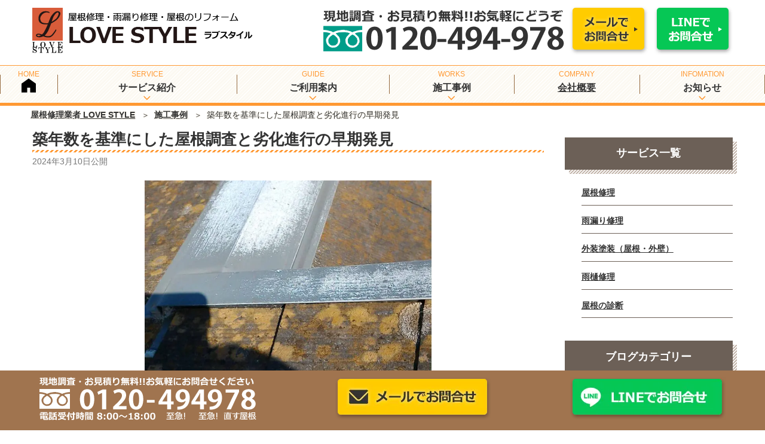

--- FILE ---
content_type: text/html; charset=UTF-8
request_url: https://www.lovestyle-tokyo.com/41467/
body_size: 37893
content:
<!DOCTYPE html><html lang="ja" class="no-js no-svg"><head><meta charset="UTF-8"><meta name="viewport" content="width=device-width, initial-scale=1"><link rel="profile" href="http://gmpg.org/xfn/11"><link rel="preload" as="image"
 href="https://www.lovestyle-tokyo.com/wp-content/themes/twentyseventeench/img/top/top-mv-img.webp"
 fetchpriority="high"> <script>(function(html){html.className = html.className.replace(/\bno-js\b/,'js')})(document.documentElement);</script> <meta name='robots' content='max-image-preview:large' /> <noscript id="aonoscrcss"></noscript><title>築年数を基準にした屋根調査と劣化進行の早期発見 ｜屋根修理業者 LOVE STYLE</title><meta name="robots" content="index, follow, max-snippet:-1, max-image-preview:large, max-video-preview:-1" /><link rel="canonical" href="https://www.lovestyle-tokyo.com/41467/" /><meta property="og:locale" content="ja_JP" /><meta property="og:type" content="article" /><meta property="og:title" content="築年数を基準にした屋根調査と劣化進行の早期発見 ｜屋根修理業者 LOVE STYLE" /><meta property="og:url" content="https://www.lovestyle-tokyo.com/41467/" /><meta property="og:site_name" content="屋根修理業者 LOVE STYLE" /><meta property="article:published_time" content="2024-03-10T03:00:44+00:00" /><meta property="article:modified_time" content="2025-11-28T02:48:20+00:00" /><meta property="og:image" content="https://www.lovestyle-tokyo.com/wp-content/uploads/2024/03/786_P_20170311_125614.jpg" /><meta property="og:image:width" content="730" /><meta property="og:image:height" content="608" /><meta name="twitter:card" content="summary" /> <script type="application/ld+json" class="yoast-schema-graph">{"@context":"https://schema.org","@graph":[{"@type":"WebSite","@id":"https://www.lovestyle-tokyo.com/#website","url":"https://www.lovestyle-tokyo.com/","name":"\u5c4b\u6839\u4fee\u7406\u696d\u8005 LOVE STYLE","description":"","potentialAction":[{"@type":"SearchAction","target":"https://www.lovestyle-tokyo.com/?s={search_term_string}","query-input":"required name=search_term_string"}],"inLanguage":"ja"},{"@type":"ImageObject","@id":"https://www.lovestyle-tokyo.com/41467/#primaryimage","inLanguage":"ja","url":"https://www.lovestyle-tokyo.com/wp-content/uploads/2024/03/786_P_20170311_125614.jpg","width":730,"height":608},{"@type":"WebPage","@id":"https://www.lovestyle-tokyo.com/41467/#webpage","url":"https://www.lovestyle-tokyo.com/41467/","name":"\u7bc9\u5e74\u6570\u3092\u57fa\u6e96\u306b\u3057\u305f\u5c4b\u6839\u8abf\u67fb\u3068\u52a3\u5316\u9032\u884c\u306e\u65e9\u671f\u767a\u898b \uff5c\u5c4b\u6839\u4fee\u7406\u696d\u8005 LOVE STYLE","isPartOf":{"@id":"https://www.lovestyle-tokyo.com/#website"},"primaryImageOfPage":{"@id":"https://www.lovestyle-tokyo.com/41467/#primaryimage"},"datePublished":"2024-03-10T03:00:44+00:00","dateModified":"2025-11-28T02:48:20+00:00","author":{"@id":"https://www.lovestyle-tokyo.com/#/schema/person/d2f4ed0ffb5ce5549af061eca90aedaa"},"inLanguage":"ja","potentialAction":[{"@type":"ReadAction","target":["https://www.lovestyle-tokyo.com/41467/"]}]},{"@type":"Person","@id":"https://www.lovestyle-tokyo.com/#/schema/person/d2f4ed0ffb5ce5549af061eca90aedaa","name":"lovestyle1","image":{"@type":"ImageObject","@id":"https://www.lovestyle-tokyo.com/#personlogo","inLanguage":"ja","url":"https://secure.gravatar.com/avatar/f62e9b154017690d7d5d5e5db3966429?s=96&d=mm&r=g","caption":"lovestyle1"}}]}</script> <link rel='dns-prefetch' href='//s.w.org' /> <script type="text/javascript">window._wpemojiSettings = {"baseUrl":"https:\/\/s.w.org\/images\/core\/emoji\/13.1.0\/72x72\/","ext":".png","svgUrl":"https:\/\/s.w.org\/images\/core\/emoji\/13.1.0\/svg\/","svgExt":".svg","source":{"concatemoji":"https:\/\/www.lovestyle-tokyo.com\/wp-includes\/js\/wp-emoji-release.min.js"}};
/*! This file is auto-generated */
!function(e,a,t){var n,r,o,i=a.createElement("canvas"),p=i.getContext&&i.getContext("2d");function s(e,t){var a=String.fromCharCode;p.clearRect(0,0,i.width,i.height),p.fillText(a.apply(this,e),0,0);e=i.toDataURL();return p.clearRect(0,0,i.width,i.height),p.fillText(a.apply(this,t),0,0),e===i.toDataURL()}function c(e){var t=a.createElement("script");t.src=e,t.defer=t.type="text/javascript",a.getElementsByTagName("head")[0].appendChild(t)}for(o=Array("flag","emoji"),t.supports={everything:!0,everythingExceptFlag:!0},r=0;r<o.length;r++)t.supports[o[r]]=function(e){if(!p||!p.fillText)return!1;switch(p.textBaseline="top",p.font="600 32px Arial",e){case"flag":return s([127987,65039,8205,9895,65039],[127987,65039,8203,9895,65039])?!1:!s([55356,56826,55356,56819],[55356,56826,8203,55356,56819])&&!s([55356,57332,56128,56423,56128,56418,56128,56421,56128,56430,56128,56423,56128,56447],[55356,57332,8203,56128,56423,8203,56128,56418,8203,56128,56421,8203,56128,56430,8203,56128,56423,8203,56128,56447]);case"emoji":return!s([10084,65039,8205,55357,56613],[10084,65039,8203,55357,56613])}return!1}(o[r]),t.supports.everything=t.supports.everything&&t.supports[o[r]],"flag"!==o[r]&&(t.supports.everythingExceptFlag=t.supports.everythingExceptFlag&&t.supports[o[r]]);t.supports.everythingExceptFlag=t.supports.everythingExceptFlag&&!t.supports.flag,t.DOMReady=!1,t.readyCallback=function(){t.DOMReady=!0},t.supports.everything||(n=function(){t.readyCallback()},a.addEventListener?(a.addEventListener("DOMContentLoaded",n,!1),e.addEventListener("load",n,!1)):(e.attachEvent("onload",n),a.attachEvent("onreadystatechange",function(){"complete"===a.readyState&&t.readyCallback()})),(n=t.source||{}).concatemoji?c(n.concatemoji):n.wpemoji&&n.twemoji&&(c(n.twemoji),c(n.wpemoji)))}(window,document,window._wpemojiSettings);</script> <style type="text/css">img.wp-smiley,
img.emoji {
	display: inline !important;
	border: none !important;
	box-shadow: none !important;
	height: 1em !important;
	width: 1em !important;
	margin: 0 0.07em !important;
	vertical-align: -0.1em !important;
	background: none !important;
	padding: 0 !important;
}</style><style id='global-styles-inline-css' type='text/css'>body{--wp--preset--color--black: #000000;--wp--preset--color--cyan-bluish-gray: #abb8c3;--wp--preset--color--white: #ffffff;--wp--preset--color--pale-pink: #f78da7;--wp--preset--color--vivid-red: #cf2e2e;--wp--preset--color--luminous-vivid-orange: #ff6900;--wp--preset--color--luminous-vivid-amber: #fcb900;--wp--preset--color--light-green-cyan: #7bdcb5;--wp--preset--color--vivid-green-cyan: #00d084;--wp--preset--color--pale-cyan-blue: #8ed1fc;--wp--preset--color--vivid-cyan-blue: #0693e3;--wp--preset--color--vivid-purple: #9b51e0;--wp--preset--gradient--vivid-cyan-blue-to-vivid-purple: linear-gradient(135deg,rgba(6,147,227,1) 0%,rgb(155,81,224) 100%);--wp--preset--gradient--light-green-cyan-to-vivid-green-cyan: linear-gradient(135deg,rgb(122,220,180) 0%,rgb(0,208,130) 100%);--wp--preset--gradient--luminous-vivid-amber-to-luminous-vivid-orange: linear-gradient(135deg,rgba(252,185,0,1) 0%,rgba(255,105,0,1) 100%);--wp--preset--gradient--luminous-vivid-orange-to-vivid-red: linear-gradient(135deg,rgba(255,105,0,1) 0%,rgb(207,46,46) 100%);--wp--preset--gradient--very-light-gray-to-cyan-bluish-gray: linear-gradient(135deg,rgb(238,238,238) 0%,rgb(169,184,195) 100%);--wp--preset--gradient--cool-to-warm-spectrum: linear-gradient(135deg,rgb(74,234,220) 0%,rgb(151,120,209) 20%,rgb(207,42,186) 40%,rgb(238,44,130) 60%,rgb(251,105,98) 80%,rgb(254,248,76) 100%);--wp--preset--gradient--blush-light-purple: linear-gradient(135deg,rgb(255,206,236) 0%,rgb(152,150,240) 100%);--wp--preset--gradient--blush-bordeaux: linear-gradient(135deg,rgb(254,205,165) 0%,rgb(254,45,45) 50%,rgb(107,0,62) 100%);--wp--preset--gradient--luminous-dusk: linear-gradient(135deg,rgb(255,203,112) 0%,rgb(199,81,192) 50%,rgb(65,88,208) 100%);--wp--preset--gradient--pale-ocean: linear-gradient(135deg,rgb(255,245,203) 0%,rgb(182,227,212) 50%,rgb(51,167,181) 100%);--wp--preset--gradient--electric-grass: linear-gradient(135deg,rgb(202,248,128) 0%,rgb(113,206,126) 100%);--wp--preset--gradient--midnight: linear-gradient(135deg,rgb(2,3,129) 0%,rgb(40,116,252) 100%);--wp--preset--duotone--dark-grayscale: url('#wp-duotone-dark-grayscale');--wp--preset--duotone--grayscale: url('#wp-duotone-grayscale');--wp--preset--duotone--purple-yellow: url('#wp-duotone-purple-yellow');--wp--preset--duotone--blue-red: url('#wp-duotone-blue-red');--wp--preset--duotone--midnight: url('#wp-duotone-midnight');--wp--preset--duotone--magenta-yellow: url('#wp-duotone-magenta-yellow');--wp--preset--duotone--purple-green: url('#wp-duotone-purple-green');--wp--preset--duotone--blue-orange: url('#wp-duotone-blue-orange');--wp--preset--font-size--small: 13px;--wp--preset--font-size--medium: 20px;--wp--preset--font-size--large: 36px;--wp--preset--font-size--x-large: 42px;}.has-black-color{color: var(--wp--preset--color--black) !important;}.has-cyan-bluish-gray-color{color: var(--wp--preset--color--cyan-bluish-gray) !important;}.has-white-color{color: var(--wp--preset--color--white) !important;}.has-pale-pink-color{color: var(--wp--preset--color--pale-pink) !important;}.has-vivid-red-color{color: var(--wp--preset--color--vivid-red) !important;}.has-luminous-vivid-orange-color{color: var(--wp--preset--color--luminous-vivid-orange) !important;}.has-luminous-vivid-amber-color{color: var(--wp--preset--color--luminous-vivid-amber) !important;}.has-light-green-cyan-color{color: var(--wp--preset--color--light-green-cyan) !important;}.has-vivid-green-cyan-color{color: var(--wp--preset--color--vivid-green-cyan) !important;}.has-pale-cyan-blue-color{color: var(--wp--preset--color--pale-cyan-blue) !important;}.has-vivid-cyan-blue-color{color: var(--wp--preset--color--vivid-cyan-blue) !important;}.has-vivid-purple-color{color: var(--wp--preset--color--vivid-purple) !important;}.has-black-background-color{background-color: var(--wp--preset--color--black) !important;}.has-cyan-bluish-gray-background-color{background-color: var(--wp--preset--color--cyan-bluish-gray) !important;}.has-white-background-color{background-color: var(--wp--preset--color--white) !important;}.has-pale-pink-background-color{background-color: var(--wp--preset--color--pale-pink) !important;}.has-vivid-red-background-color{background-color: var(--wp--preset--color--vivid-red) !important;}.has-luminous-vivid-orange-background-color{background-color: var(--wp--preset--color--luminous-vivid-orange) !important;}.has-luminous-vivid-amber-background-color{background-color: var(--wp--preset--color--luminous-vivid-amber) !important;}.has-light-green-cyan-background-color{background-color: var(--wp--preset--color--light-green-cyan) !important;}.has-vivid-green-cyan-background-color{background-color: var(--wp--preset--color--vivid-green-cyan) !important;}.has-pale-cyan-blue-background-color{background-color: var(--wp--preset--color--pale-cyan-blue) !important;}.has-vivid-cyan-blue-background-color{background-color: var(--wp--preset--color--vivid-cyan-blue) !important;}.has-vivid-purple-background-color{background-color: var(--wp--preset--color--vivid-purple) !important;}.has-black-border-color{border-color: var(--wp--preset--color--black) !important;}.has-cyan-bluish-gray-border-color{border-color: var(--wp--preset--color--cyan-bluish-gray) !important;}.has-white-border-color{border-color: var(--wp--preset--color--white) !important;}.has-pale-pink-border-color{border-color: var(--wp--preset--color--pale-pink) !important;}.has-vivid-red-border-color{border-color: var(--wp--preset--color--vivid-red) !important;}.has-luminous-vivid-orange-border-color{border-color: var(--wp--preset--color--luminous-vivid-orange) !important;}.has-luminous-vivid-amber-border-color{border-color: var(--wp--preset--color--luminous-vivid-amber) !important;}.has-light-green-cyan-border-color{border-color: var(--wp--preset--color--light-green-cyan) !important;}.has-vivid-green-cyan-border-color{border-color: var(--wp--preset--color--vivid-green-cyan) !important;}.has-pale-cyan-blue-border-color{border-color: var(--wp--preset--color--pale-cyan-blue) !important;}.has-vivid-cyan-blue-border-color{border-color: var(--wp--preset--color--vivid-cyan-blue) !important;}.has-vivid-purple-border-color{border-color: var(--wp--preset--color--vivid-purple) !important;}.has-vivid-cyan-blue-to-vivid-purple-gradient-background{background: var(--wp--preset--gradient--vivid-cyan-blue-to-vivid-purple) !important;}.has-light-green-cyan-to-vivid-green-cyan-gradient-background{background: var(--wp--preset--gradient--light-green-cyan-to-vivid-green-cyan) !important;}.has-luminous-vivid-amber-to-luminous-vivid-orange-gradient-background{background: var(--wp--preset--gradient--luminous-vivid-amber-to-luminous-vivid-orange) !important;}.has-luminous-vivid-orange-to-vivid-red-gradient-background{background: var(--wp--preset--gradient--luminous-vivid-orange-to-vivid-red) !important;}.has-very-light-gray-to-cyan-bluish-gray-gradient-background{background: var(--wp--preset--gradient--very-light-gray-to-cyan-bluish-gray) !important;}.has-cool-to-warm-spectrum-gradient-background{background: var(--wp--preset--gradient--cool-to-warm-spectrum) !important;}.has-blush-light-purple-gradient-background{background: var(--wp--preset--gradient--blush-light-purple) !important;}.has-blush-bordeaux-gradient-background{background: var(--wp--preset--gradient--blush-bordeaux) !important;}.has-luminous-dusk-gradient-background{background: var(--wp--preset--gradient--luminous-dusk) !important;}.has-pale-ocean-gradient-background{background: var(--wp--preset--gradient--pale-ocean) !important;}.has-electric-grass-gradient-background{background: var(--wp--preset--gradient--electric-grass) !important;}.has-midnight-gradient-background{background: var(--wp--preset--gradient--midnight) !important;}.has-small-font-size{font-size: var(--wp--preset--font-size--small) !important;}.has-medium-font-size{font-size: var(--wp--preset--font-size--medium) !important;}.has-large-font-size{font-size: var(--wp--preset--font-size--large) !important;}.has-x-large-font-size{font-size: var(--wp--preset--font-size--x-large) !important;}</style><link rel='stylesheet' id='toc-screen-css'  href='https://www.lovestyle-tokyo.com/wp-content/plugins/table-of-contents-plus/screen.min.css' type='text/css' media='all' /><link rel='stylesheet' id='wpfront-scroll-top-css'  href='https://www.lovestyle-tokyo.com/wp-content/plugins/wpfront-scroll-top/css/wpfront-scroll-top.min.css' type='text/css' media='all' /><link rel='stylesheet' id='wp-lightbox-2.min.css-css'  href='https://www.lovestyle-tokyo.com/wp-content/plugins/wp-lightbox-2/styles/lightbox.min.css' type='text/css' media='all' /><link rel='stylesheet' id='parent-style-css'  href='https://www.lovestyle-tokyo.com/wp-content/cache/autoptimize/css/autoptimize_single_c05404a5234bc4dca06e6d24f6490daf.css' type='text/css' media='all' /><link rel='stylesheet' id='twentyseventeen-style-css'  href='https://www.lovestyle-tokyo.com/wp-content/cache/autoptimize/css/autoptimize_single_80d17ad9a2ef6bb7324bfe02ff8ee373.css' type='text/css' media='all' /> <!--[if lt IE 9]><link rel='stylesheet' id='twentyseventeen-ie8-css'  href='https://www.lovestyle-tokyo.com/wp-content/themes/twentyseventeen/assets/css/ie8.css' type='text/css' media='all' /> <![endif]--><link rel='stylesheet' id='mm-compiled-options-mobmenu-css'  href='https://www.lovestyle-tokyo.com/wp-content/uploads/dynamic-mobmenu.css' type='text/css' media='all' /><link rel='stylesheet' id='cssmobmenu-icons-css'  href='https://www.lovestyle-tokyo.com/wp-content/cache/autoptimize/css/autoptimize_single_3ef58a839dbd761c2261dd744b6cb44b.css' type='text/css' media='all' /><link rel='stylesheet' id='cssmobmenu-css'  href='https://www.lovestyle-tokyo.com/wp-content/cache/autoptimize/css/autoptimize_single_7424ce57e291ab9a565be57031a8341c.css' type='text/css' media='all' /> <script type='text/javascript' src='https://www.lovestyle-tokyo.com/wp-includes/js/jquery/jquery.min.js' id='jquery-core-js'></script> <script defer type='text/javascript' src='https://www.lovestyle-tokyo.com/wp-includes/js/jquery/jquery-migrate.min.js' id='jquery-migrate-js'></script> <!--[if lt IE 9]> <script type='text/javascript' defer src='https://www.lovestyle-tokyo.com/wp-content/themes/twentyseventeen/assets/js/html5.js' id='html5-js'></script> <![endif]--> <script type='text/javascript' defer src='https://www.lovestyle-tokyo.com/wp-content/cache/autoptimize/js/autoptimize_single_1b0ce557f0ef1b2e6e69a0e86f983cb1.js' id='mobmenujs-js'></script> <link rel="https://api.w.org/" href="https://www.lovestyle-tokyo.com/wp-json/" /><link rel="alternate" type="application/json" href="https://www.lovestyle-tokyo.com/wp-json/wp/v2/posts/41467" /><link rel="alternate" type="application/json+oembed" href="https://www.lovestyle-tokyo.com/wp-json/oembed/1.0/embed?url=https%3A%2F%2Fwww.lovestyle-tokyo.com%2F41467%2F" /><link rel="alternate" type="text/xml+oembed" href="https://www.lovestyle-tokyo.com/wp-json/oembed/1.0/embed?url=https%3A%2F%2Fwww.lovestyle-tokyo.com%2F41467%2F&#038;format=xml" /><style type="text/css">div#toc_container {background: #f9f9f9;border: 1px solid #aaaaaa;width: 100%;}div#toc_container ul li {font-size: 16px;}</style> <script defer src="https://www.lovestyle-tokyo.com/wp-content/cache/autoptimize/js/autoptimize_single_46c7efaf1dc997da6698e493422bda7e.js"></script> <link rel="stylesheet" href="https://www.lovestyle-tokyo.com/wp-content/themes/twentyseventeench/css/all.min.css" /><link rel="stylesheet" href="https://www.lovestyle-tokyo.com/wp-content/cache/autoptimize/css/autoptimize_single_20532ee498ff086d8d7186d185d3ed41.css" media="all" /><link rel="preload" href="https://www.lovestyle-tokyo.com/wp-content/uploads/2024/03/786_P_20170311_125614.jpg" as="image" /><link rel="stylesheet" href="https://www.lovestyle-tokyo.com/wp-content/cache/autoptimize/css/autoptimize_single_019132d9205f17baa09cdc16da8a43c9.css" media="all" /><link rel="pingback" href="https://www.lovestyle-tokyo.com/xmlrpc.php"> <style>.wp-block-gallery.is-cropped .blocks-gallery-item picture{height:100%;width:100%;}</style><style id="twentyseventeen-custom-header-styles" type="text/css">.site-title,
		.site-description {
			position: absolute;
			clip: rect(1px, 1px, 1px, 1px);
		}</style><link rel="icon" href="https://www.lovestyle-tokyo.com/wp-content/uploads/2022/08/cropped-fav-twentyseventeen-thumbnail-avatar.png" sizes="32x32" /><link rel="icon" href="https://www.lovestyle-tokyo.com/wp-content/uploads/2022/08/cropped-fav-medium.png" sizes="192x192" /><link rel="apple-touch-icon" href="https://www.lovestyle-tokyo.com/wp-content/uploads/2022/08/cropped-fav-medium.png" /><meta name="msapplication-TileImage" content="https://www.lovestyle-tokyo.com/wp-content/uploads/2022/08/cropped-fav-medium.png" /></head><body class="post-template-default single single-post postid-41467 single-format-standard group-blog has-sidebar title-tagline-hidden colors-light mob-menu-slideout-over"><div id="page" class="site"> <a class="skip-link screen-reader-text" href="#content">コンテンツへスキップ</a><header id="masthead" class="site-header" role="banner"><div class="custom-header"><div class="custom-header-media"></div><div class="site-branding"><div class="wrap"><div class="site-branding-any"><div class="site-logo"><a href="https://www.lovestyle-tokyo.com/"><img height="76" width="369" src="https://www.lovestyle-tokyo.com/wp-content/themes/twentyseventeench/img/default/logo.png" alt="屋根修理業者 LOVE STYLE" /></a></div><div class="site-util"><span class="tel-num"><img height="70" width="403" src="https://www.lovestyle-tokyo.com/wp-content/themes/twentyseventeench/img/default/h-tel.png" alt="現地調査・お見積り無料！お気軽にどうぞ 0120-494-978" /></span></div><div class="site-util"><a href="https://www.lovestyle-tokyo.com/form/"><img height="82" width="132" src="https://www.lovestyle-tokyo.com/wp-content/themes/twentyseventeench/img/default/h-mail.png" alt="メールでお問合せ" /></a></div><div class="site-util"><a href="https://www.lovestyle-tokyo.com/line/"><img height="82" width="132" src="https://www.lovestyle-tokyo.com/wp-content/themes/twentyseventeench/img/default/h-line.png" alt="LINEでお問合せ" /></a></div></div><div class="site-branding-text"></div></div></div></div><div class="navigation-top"><div class="wrap"><nav id="site-navigation" role="navigation"><div class="menu-header_nav-container"><ul id="top-menu" class="menu"><li><a data-label="HOME" href="https://www.lovestyle-tokyo.com/">屋根修理業者 LOVE STYLE</a></li><li class="menu-item-has-children"><span data-label="SERVICE">サービス紹介<svg class="icon icon-angle-down" aria-hidden="true" role="img"> <use href="#icon-angle-down" xlink:href="#icon-angle-down"></use> </svg></span><ul class="sub-menu"><li><a href="https://www.lovestyle-tokyo.com/roof/">屋根修理</a></li><li><a href="https://www.lovestyle-tokyo.com/rainleak/">雨漏り修理</a></li><li><a href="https://www.lovestyle-tokyo.com/painting/">外装塗装（屋根・外壁）</a></li><li><a href="https://www.lovestyle-tokyo.com/gutter/">雨樋修理</a></li><li><a href="https://www.lovestyle-tokyo.com/check/">屋根の診断</a></li></ul></li><li class="menu-item-has-children"><span data-label="GUIDE">ご利用案内<svg class="icon icon-angle-down" aria-hidden="true" role="img"> <use href="#icon-angle-down" xlink:href="#icon-angle-down"></use> </svg></span><ul class="sub-menu"><li><a href="https://www.lovestyle-tokyo.com/flow/">施工までの流れ</a></li><li><a href="https://www.lovestyle-tokyo.com/line/">LINE相談</a></li><li><a href="https://www.lovestyle-tokyo.com/construction/">屋根修理の料金・価格表</a></li><li><a href="https://www.lovestyle-tokyo.com/warranty/">最長10年保証</a></li><li><a href="https://www.lovestyle-tokyo.com/reason/">選ばれる理由</a></li></ul></li><li class="menu-item-has-children"><span data-label="WORKS">施工事例<svg class="icon icon-angle-down" aria-hidden="true" role="img"> <use href="#icon-angle-down" xlink:href="#icon-angle-down"></use> </svg></span><ul class="sub-menu"><li class="current-menu-parent"><a data-label="CASE" href="https://www.lovestyle-tokyo.com/category/example/">施工事例</a></li><li><a href="https://www.lovestyle-tokyo.com/genre-list/roof-t/">屋根修理 事例一覧</a></li><li><a href="https://www.lovestyle-tokyo.com/genre-list/rainleak-t/">雨漏り修理 事例一覧</a></li><li><a href="https://www.lovestyle-tokyo.com/genre-list/painting-t/">外装塗装（屋根・外壁） 事例一覧</a></li><li><a href="https://www.lovestyle-tokyo.com/genre-list/gutter-t/">雨樋修理 事例一覧</a></li><li><a href="https://www.lovestyle-tokyo.com/genre-list/check-t/">屋根の診断 事例一覧</a></li></ul></li><li><a data-label="COMPANY" href="https://www.lovestyle-tokyo.com/company/">会社概要</a></li><li class="menu-item-has-children"><span data-label="INFOMATION">お知らせ<svg class="icon icon-angle-down" aria-hidden="true" role="img"> <use href="#icon-angle-down" xlink:href="#icon-angle-down"></use> </svg></span><ul class="sub-menu"><li><a href="https://www.lovestyle-tokyo.com/category/topics/">新着情報</a></li><li><a href="https://www.lovestyle-tokyo.com/category/staff/">スタッフブログ</a></li><li><a href="https://www.lovestyle-tokyo.com/category/column/">屋根修理業者が教える専門知識</a></li></ul></li></ul></div></nav></div></div> <script>//document.querySelector('#top-menu > li > a').innerHTML = '<i class="ni home"></i>';
          document.querySelector('#top-menu > li > a').innerHTML = '<img src="../wp-content/themes/twentyseventeench/img/icon/home-icon.svg" width="24" height="24" alt="屋根修理業者 LOVE STYLE">';</script> <div id="assist_nav"><ul><li class="sp-tel"><span class="tel-num"><img src="https://www.lovestyle-tokyo.com/wp-content/themes/twentyseventeench/img/default/sp-tel.webp" alt="電話受付時間 8:00～18:00（日曜日を除く）　0120-494-978" width="370" height="70" /></span></li><li class="sp-mail"><a href="https://www.lovestyle-tokyo.com/form/"><img src="https://www.lovestyle-tokyo.com/wp-content/themes/twentyseventeench/img/default/sp-mail.webp" alt="メールでのご相談 屋根診断申込み" width="370" height="70" /></a></li></ul></div></header><div class="site-content-contain"><div id="content" class="site-content"><div id="breadcrumb"><ol><li><a href="https://www.lovestyle-tokyo.com">屋根修理業者 LOVE STYLE</a></li><li><a href="https://www.lovestyle-tokyo.com/category/example/">施工事例</a></li><li>築年数を基準にした屋根調査と劣化進行の早期発見</li></ol></div> <script type="application/ld+json">{
  "@context": "http://schema.org",
  "@type": "BreadcrumbList",
  "itemListElement":
  [
    {
      "@type": "ListItem",
      "position": 1,
      "item":
      {
        "@id": "https://www.lovestyle-tokyo.com/",
        "name": "屋根修理業者 LOVE STYLE"
      }
    }
    ,{
      "@type": "ListItem",
      "position": 2,
      "item":
      {
        "@id": "https://www.lovestyle-tokyo.com/category/example/",
        "name": "施工事例"
      }
    }
  ]
}</script> <div class="wrap"><div id="primary" class="content-area"><main id="main" class="site-main" role="main"><article id="post-41467" class="post-41467 post type-post status-publish format-standard has-post-thumbnail category-example item_group1-roof-t"><header class="entry-header"><h1 class="entry-title">築年数を基準にした屋根調査と劣化進行の早期発見</h1><div class="entry-meta"><span class="posted-on"><span class="screen-reader-text">投稿日:</span> <time class="entry-date published" datetime="2024-03-10T12:00:44+09:00">2024年3月10日</time>公開</span></div></header><div class="entry-content"><div class="example-post"><div class="jirei-thumbnail-wrappr"><div class="jirei-thumbnail-after"><div class="img-a"><div class="image-wrapper"> <picture><source srcset="https://www.lovestyle-tokyo.com/wp-content/uploads/2024/03/786_P_20170311_125614.jpg.webp"  type='image/webp'><img src="https://www.lovestyle-tokyo.com/wp-content/uploads/2024/03/786_P_20170311_125614.jpg" alt="施工後の写真 " class="img-after" fetchpriority="high" loading="eager" data-eio="p"></picture></div></div></div></div><div class="outer"><div class="product-wrap swiper-custom"><div class="product-image"><div class="swiper swiper-container imgContent"><div class="swiper-wrapper"></div></div></div></div><div class="product-info"><dl><dt>ご住所</dt><dd>東京都中野区</dd></dl><dl><dt>ご依頼内容</dt><dd><a href="https://www.lovestyle-tokyo.com/roof/">屋根修理</a></dd></dl></div><div class="suggest st-box st-box-o"><h2 id="results-heading">お客様からのご相談</h2><div><p>U様邸でキリがよい築年数に屋根調査の実施をさせていただきました。<br />今は雨漏りなど実際に困っている事はないが、外壁の汚れと見えない屋根の劣化が心配との事でした。<br />屋根の写真をお見せすると、普段は見えずに気になっていた汚れにビックリされていました。<br />屋根のコケや雑草を放置すると、日光や雨水を吸収して大きくなります。<br />外敵がいない屋根の上ではどんどん成長してしまい、そこに害虫などがついてしまう事もあります。</p><p>コケや植物が原因で屋根が反り、その隙間から雨水が入ったケースもありました。屋根の洗浄だけで済む事もありますが、劣化を考えると葺き替えの方が費用が抑えられる場合もあります。<br />建物に不具合が出てから修繕を一気にやるより、気になった時に細かくメンテナンスしていく方が経済的です。<br />キリのよい年をきっかけに雨漏り調査するのは、雨漏り防止にも住宅の維持にもオススメです。</p><p>天災での雨漏りは、火災保険が適用されるケースがあります。<br />ただし経年劣化が原因の雨漏りには適応されません。</p></div></div></div><div class="outer color2 order"><section id="order" class="box order"><div class="order-sec-img"><img src="https://www.lovestyle-tokyo.com/wp-content/themes/twentyseventeench/img/default/order-sec-img.webp" width="500" height="115" alt=""></div><div class="order-bnr"><div class="img-c"><a class="telnum" href="tel:0120-494-978"><img loading="lazy" width="476" height="99" src="https://www.lovestyle-tokyo.com/wp-content/themes/twentyseventeench/img/default/bnr-tel.webp" alt="0120-494978 電話受付時間 8:00～18:00（日曜日を除く）" /></a></div><ul><li><a href="https://www.lovestyle-tokyo.com/form/"><img loading="lazy" width="332" height="102" src="https://www.lovestyle-tokyo.com/wp-content/themes/twentyseventeench/img/default/bnr-mail.webp" alt="メールでお問合せ" /></a></li><li><a href="https://www.lovestyle-tokyo.com/line/"><img loading="lazy" width="332" height="102" src="https://www.lovestyle-tokyo.com/wp-content/themes/twentyseventeench/img/default/bnr-line.webp" alt="LINEでお問合せ" /></a></li></ul></div></section></div><div class="outer bg-maru company-jirei-bg"> <picture> <source media="(min-width: 769px)"
 srcset="https://www.lovestyle-tokyo.com/wp-content/themes/twentyseventeench/img/default/company-jirei-img.webp"
 type="image/png"> <img loading="lazy" src="https://www.lovestyle-tokyo.com/wp-content/themes/twentyseventeench/img/default/company-jirei-sp-img.webp" alt="会社概要" width="963"
 height="620" /> </picture></div></div></div><footer class="entry-footer"><span class="cat-tags-links"><span class="cat-links"><svg class="icon icon-folder-open" aria-hidden="true" role="img"> <use href="#icon-folder-open" xlink:href="#icon-folder-open"></use> </svg><span class="screen-reader-text">カテゴリー</span><a href="https://www.lovestyle-tokyo.com/category/example/" rel="category tag">施工事例</a></span></span></footer></article><link rel="stylesheet" href="/java/swiper/swiper.min.css" media="all" /> <script defer src="/java/swiper/swiper.min.js"></script> <script>jQuery(function($) {
      // スライダーを包む親ごとに初期化（親は .swiper-custom を想定）
      $('.swiper-custom').each(function() {
        var $wrap = $(this);
        var container = $wrap.find('.swiper-container')[0];
        var pagination = $wrap.find('.swiper-pagination')[0];
        var nextEl = $wrap.find('.swiper-button-next')[0];
        var prevEl = $wrap.find('.swiper-button-prev')[0];

        // 親配下の要素ノードを直接渡す
        new Swiper(container, {
          slidesPerView: 1.2,
          slidesPerGroup: 1,
          normalizeSlideIndex: true,
          spaceBetween: 20,
          pagination: {
            el: pagination,
            clickable: true
          },
          navigation: {
            nextEl: nextEl,
            prevEl: prevEl
          },
          breakpoints: {
            992: {
              slidesPerView: 3.2,
              slidesPerGroup: 3
            },
            480: {
              slidesPerView: 2.2,
              slidesPerGroup: 2,
              spaceBetween: 10
            }
          }
        });
      });
    });</script> </main></div><aside id="secondary" class="widget-area" role="complementary" aria-label="ブログサイドバー"><div id="text-5" class="widget-odd widget-first widget-1 widget widget_text"><div class="textwidget"><div class="s-serv-menu"><h3>サービス一覧</h3><ul><li class="roof"><a href="https://www.lovestyle-tokyo.com/roof/">屋根修理</a></li><li class="rainleak"><a href="https://www.lovestyle-tokyo.com/rainleak/">雨漏り修理</a></li><li class="painting"><a href="https://www.lovestyle-tokyo.com/painting/">外装塗装（屋根・外壁）</a></li><li class="gutter"><a href="https://www.lovestyle-tokyo.com/gutter/">雨樋修理</a></li><li class="check"><a href="https://www.lovestyle-tokyo.com/check/">屋根の診断</a></li></ul></div></div></div><div id="text-3" class="widget-even widget-2 widget widget_text"><div class="textwidget"><div class="s-blog"><h3>ブログカテゴリー</h3><ul><li class="cat-item cat-item-134"><a href="https://www.lovestyle-tokyo.com/category/column/">屋根修理業者が教える専門知識</a><ul class='children'><li class="cat-item cat-item-144"><a href="https://www.lovestyle-tokyo.com/category/column/roof/">屋根修理に関するコラム</a></li><li class="cat-item cat-item-145"><a href="https://www.lovestyle-tokyo.com/category/column/rainleak/">雨漏りに関するコラム</a></li><li class="cat-item cat-item-146"><a href="https://www.lovestyle-tokyo.com/category/column/painting/">外装塗装(屋根・外壁)に関するコラム</a></li><li class="cat-item cat-item-147"><a href="https://www.lovestyle-tokyo.com/category/column/gutter/">雨樋に関するコラム</a></li><li class="cat-item cat-item-148"><a href="https://www.lovestyle-tokyo.com/category/column/check/">屋根診断/メンテナンスに関するコラム</a></li><li class="cat-item cat-item-149"><a href="https://www.lovestyle-tokyo.com/category/column/house/">住宅に関するコラム</a></li><li class="cat-item cat-item-150"><a href="https://www.lovestyle-tokyo.com/category/column/insurance/">火災保険に関するコラム</a></li></ul></li><li class="cat-item cat-item-142"><a href="https://www.lovestyle-tokyo.com/category/example/">施工事例</a></li><li class="cat-item cat-item-9"><a href="https://www.lovestyle-tokyo.com/category/topics/">新着情報</a></li><li class="cat-item cat-item-8"><a href="https://www.lovestyle-tokyo.com/category/staff/">スタッフブログ</a></li></ul></div></div></div><div id="custom_html-4" class="widget_text widget-odd widget-3 widget widget_custom_html"><h3 class="widget-title">施工事例</h3><div class="textwidget custom-html-widget"><ul><li><a href="https://www.lovestyle-tokyo.com/genre-list/roof-t/">屋根修理 事例一覧</a></li><li><a href="https://www.lovestyle-tokyo.com/genre-list/rainleak-t/">雨漏り修理 事例一覧</a></li><li><a href="https://www.lovestyle-tokyo.com/genre-list/painting-t/">外装塗装（屋根・外壁） 事例一覧</a></li><li><a href="https://www.lovestyle-tokyo.com/genre-list/gutter-t/">雨樋修理 事例一覧</a></li><li><a href="https://www.lovestyle-tokyo.com/genre-list/check-t/">屋根の無料診断 事例一覧</a></li></ul></div></div><div id="custom_html-3" class="widget_text widget-even widget-4 widget widget_custom_html"><h3 class="widget-title">オススメコラム</h3><div class="textwidget custom-html-widget"><ul><li> <a href="https://www.lovestyle-tokyo.com/43569/">屋根材の種類と特徴</a><ul><li><a href="https://www.lovestyle-tokyo.com/31626/">スレート屋根の基礎知識とメリット</a></li><li><a href="https://www.lovestyle-tokyo.com/31696/">瓦屋根の基礎知識とメリット</a></li><li><a href="https://www.lovestyle-tokyo.com/31849/">金属屋根の基礎知識とメリット</a></li><li><a href="https://www.lovestyle-tokyo.com/44921/">アスファルトシングル屋根の特徴</a></li></ul></li><li><a href="https://www.lovestyle-tokyo.com/44012/">屋根の修理費用の相場をご紹介！</a></li><li><a href="https://www.lovestyle-tokyo.com/48090/">屋根修理に火災保険を適用する方法とは？</a></li></ul>  <script>(function () {
  const LABEL = "月別アーカイブ";

  function apply() {
    const el = document.querySelector('select#archives-dropdown-3[name="archive-dropdown"]');
    if (!el) return false;
    if (el.getAttribute("aria-label") !== LABEL) {
      el.setAttribute("aria-label", LABEL);
    }
    return true;
  }

  function watchUntilApplied() {
    if (apply()) return; // 既に付与できたら終了
    const mo = new MutationObserver(() => {
      if (apply()) mo.disconnect();
    });
    mo.observe(document.documentElement, { childList: true, subtree: true });
  }

  if (document.readyState === "loading") {
    document.addEventListener("DOMContentLoaded", watchUntilApplied, { once: true });
  } else {
    watchUntilApplied();
  }
})();</script></div></div><div id="archives-3" class="widget-odd widget-last widget-5 widget widget_archive"><h3 class="widget-title">アーカイブ</h3> <label class="screen-reader-text" for="archives-dropdown-3">アーカイブ</label> <select id="archives-dropdown-3" name="archive-dropdown"><option value="">月を選択</option><option value='https://www.lovestyle-tokyo.com/date/2026/01/'> 2026年1月</option><option value='https://www.lovestyle-tokyo.com/date/2025/12/'> 2025年12月</option><option value='https://www.lovestyle-tokyo.com/date/2025/11/'> 2025年11月</option><option value='https://www.lovestyle-tokyo.com/date/2025/10/'> 2025年10月</option><option value='https://www.lovestyle-tokyo.com/date/2025/09/'> 2025年9月</option><option value='https://www.lovestyle-tokyo.com/date/2025/08/'> 2025年8月</option><option value='https://www.lovestyle-tokyo.com/date/2025/07/'> 2025年7月</option><option value='https://www.lovestyle-tokyo.com/date/2025/06/'> 2025年6月</option><option value='https://www.lovestyle-tokyo.com/date/2025/05/'> 2025年5月</option><option value='https://www.lovestyle-tokyo.com/date/2025/04/'> 2025年4月</option><option value='https://www.lovestyle-tokyo.com/date/2025/03/'> 2025年3月</option><option value='https://www.lovestyle-tokyo.com/date/2025/02/'> 2025年2月</option><option value='https://www.lovestyle-tokyo.com/date/2025/01/'> 2025年1月</option><option value='https://www.lovestyle-tokyo.com/date/2024/12/'> 2024年12月</option><option value='https://www.lovestyle-tokyo.com/date/2024/11/'> 2024年11月</option><option value='https://www.lovestyle-tokyo.com/date/2024/10/'> 2024年10月</option><option value='https://www.lovestyle-tokyo.com/date/2024/09/'> 2024年9月</option><option value='https://www.lovestyle-tokyo.com/date/2024/08/'> 2024年8月</option><option value='https://www.lovestyle-tokyo.com/date/2024/07/'> 2024年7月</option><option value='https://www.lovestyle-tokyo.com/date/2024/06/'> 2024年6月</option><option value='https://www.lovestyle-tokyo.com/date/2024/05/'> 2024年5月</option><option value='https://www.lovestyle-tokyo.com/date/2024/04/'> 2024年4月</option><option value='https://www.lovestyle-tokyo.com/date/2024/03/'> 2024年3月</option><option value='https://www.lovestyle-tokyo.com/date/2024/02/'> 2024年2月</option><option value='https://www.lovestyle-tokyo.com/date/2024/01/'> 2024年1月</option><option value='https://www.lovestyle-tokyo.com/date/2023/12/'> 2023年12月</option><option value='https://www.lovestyle-tokyo.com/date/2023/11/'> 2023年11月</option><option value='https://www.lovestyle-tokyo.com/date/2023/10/'> 2023年10月</option><option value='https://www.lovestyle-tokyo.com/date/2023/09/'> 2023年9月</option><option value='https://www.lovestyle-tokyo.com/date/2023/08/'> 2023年8月</option><option value='https://www.lovestyle-tokyo.com/date/2023/07/'> 2023年7月</option><option value='https://www.lovestyle-tokyo.com/date/2023/06/'> 2023年6月</option><option value='https://www.lovestyle-tokyo.com/date/2023/05/'> 2023年5月</option><option value='https://www.lovestyle-tokyo.com/date/2023/04/'> 2023年4月</option><option value='https://www.lovestyle-tokyo.com/date/2023/03/'> 2023年3月</option><option value='https://www.lovestyle-tokyo.com/date/2023/02/'> 2023年2月</option><option value='https://www.lovestyle-tokyo.com/date/2023/01/'> 2023年1月</option><option value='https://www.lovestyle-tokyo.com/date/2022/12/'> 2022年12月</option><option value='https://www.lovestyle-tokyo.com/date/2022/11/'> 2022年11月</option><option value='https://www.lovestyle-tokyo.com/date/2022/10/'> 2022年10月</option><option value='https://www.lovestyle-tokyo.com/date/2022/09/'> 2022年9月</option><option value='https://www.lovestyle-tokyo.com/date/2022/08/'> 2022年8月</option><option value='https://www.lovestyle-tokyo.com/date/2022/07/'> 2022年7月</option><option value='https://www.lovestyle-tokyo.com/date/2022/06/'> 2022年6月</option><option value='https://www.lovestyle-tokyo.com/date/2022/05/'> 2022年5月</option><option value='https://www.lovestyle-tokyo.com/date/2022/04/'> 2022年4月</option><option value='https://www.lovestyle-tokyo.com/date/2022/03/'> 2022年3月</option><option value='https://www.lovestyle-tokyo.com/date/2022/02/'> 2022年2月</option><option value='https://www.lovestyle-tokyo.com/date/2022/01/'> 2022年1月</option><option value='https://www.lovestyle-tokyo.com/date/2021/12/'> 2021年12月</option><option value='https://www.lovestyle-tokyo.com/date/2021/11/'> 2021年11月</option><option value='https://www.lovestyle-tokyo.com/date/2021/10/'> 2021年10月</option><option value='https://www.lovestyle-tokyo.com/date/2021/09/'> 2021年9月</option><option value='https://www.lovestyle-tokyo.com/date/2021/08/'> 2021年8月</option><option value='https://www.lovestyle-tokyo.com/date/2021/07/'> 2021年7月</option><option value='https://www.lovestyle-tokyo.com/date/2021/06/'> 2021年6月</option><option value='https://www.lovestyle-tokyo.com/date/2021/05/'> 2021年5月</option><option value='https://www.lovestyle-tokyo.com/date/2021/04/'> 2021年4月</option><option value='https://www.lovestyle-tokyo.com/date/2021/03/'> 2021年3月</option><option value='https://www.lovestyle-tokyo.com/date/2021/02/'> 2021年2月</option><option value='https://www.lovestyle-tokyo.com/date/2021/01/'> 2021年1月</option><option value='https://www.lovestyle-tokyo.com/date/2020/12/'> 2020年12月</option><option value='https://www.lovestyle-tokyo.com/date/2020/11/'> 2020年11月</option><option value='https://www.lovestyle-tokyo.com/date/2020/10/'> 2020年10月</option><option value='https://www.lovestyle-tokyo.com/date/2020/09/'> 2020年9月</option><option value='https://www.lovestyle-tokyo.com/date/2020/08/'> 2020年8月</option><option value='https://www.lovestyle-tokyo.com/date/2020/07/'> 2020年7月</option><option value='https://www.lovestyle-tokyo.com/date/2020/06/'> 2020年6月</option><option value='https://www.lovestyle-tokyo.com/date/2020/05/'> 2020年5月</option><option value='https://www.lovestyle-tokyo.com/date/2020/04/'> 2020年4月</option><option value='https://www.lovestyle-tokyo.com/date/2020/03/'> 2020年3月</option><option value='https://www.lovestyle-tokyo.com/date/2020/02/'> 2020年2月</option><option value='https://www.lovestyle-tokyo.com/date/2020/01/'> 2020年1月</option><option value='https://www.lovestyle-tokyo.com/date/2019/05/'> 2019年5月</option><option value='https://www.lovestyle-tokyo.com/date/2019/02/'> 2019年2月</option> </select> <script type="text/javascript">(function() {
	var dropdown = document.getElementById( "archives-dropdown-3" );
	function onSelectChange() {
		if ( dropdown.options[ dropdown.selectedIndex ].value !== '' ) {
			document.location.href = this.options[ this.selectedIndex ].value;
		}
	}
	dropdown.onchange = onSelectChange;
})();</script> </div></aside></div></div><footer id="colophon" class="site-footer" role="contentinfo"><div class="wrap"><section class="outer bg-maru area-footer"><h2 id="footer-area-heading" class="footer-area__title">対応可能地域</h2><div class="area-footer__box"><dl><dt>東京都</dt><dd><ul><li><span>青ヶ島村</span></li><li><span>昭島市</span></li><li><span>あきる野市</span></li><li><a href="https://www.lovestyle-tokyo.com/1320/">足立区</a></li><li><a href="https://www.lovestyle-tokyo.com/3558/">荒川区</a></li><li><a href="https://www.lovestyle-tokyo.com/3562/">板橋区</a></li><li><span>稲城市</span></li><li><a href="https://www.lovestyle-tokyo.com/1346/">江戸川区</a></li><li><span>青梅市</span></li><li><span>大島町</span></li><li><a href="https://www.lovestyle-tokyo.com/1348/">大田区</a></li><li><span>小笠原村</span></li><li><span>奥多摩町</span></li><li><a href="https://www.lovestyle-tokyo.com/3565/">葛飾区</a></li><li><a href="https://www.lovestyle-tokyo.com/3568/">北区</a></li><li><span>清瀬市</span></li><li><a href="https://www.lovestyle-tokyo.com/3594/">国立市</a></li><li><span>神津島村</span></li><li><a href="https://www.lovestyle-tokyo.com/3570/">江東区</a></li><li><span>小金井市</span></li><li><span>国分寺市</span></li><li><span>小平市</span></li><li><a href="https://www.lovestyle-tokyo.com/3602/">狛江市</a></li><li><a href="https://www.lovestyle-tokyo.com/3573/">品川区</a></li><li><a href="https://www.lovestyle-tokyo.com/1350/">渋谷区</a></li><li><a href="https://www.lovestyle-tokyo.com/1352/">新宿区</a></li><li><a href="https://www.lovestyle-tokyo.com/1354/">杉並区</a></li><li><a href="https://www.lovestyle-tokyo.com/3575/">墨田区</a></li><li><a href="https://www.lovestyle-tokyo.com/1356/">世田谷区</a></li><li><a href="https://www.lovestyle-tokyo.com/3577/">台東区</a></li><li><span>立川市</span></li><li><span>多摩市</span></li><li><a href="https://www.lovestyle-tokyo.com/3579/">中央区</a></li><li><a href="https://www.lovestyle-tokyo.com/3589/">調布市</a></li><li><a href="https://www.lovestyle-tokyo.com/3581/">千代田区</a></li><li><a href="https://www.lovestyle-tokyo.com/3583/">豊島区</a></li><li><span>利島村</span></li><li><a href="https://www.lovestyle-tokyo.com/1358/">中野区</a></li><li><span>新島村</span></li><li><span>西東京市</span></li><li><a href="https://www.lovestyle-tokyo.com/1360/">練馬区</a></li><li><a href="https://www.lovestyle-tokyo.com/3600/">八王子市</a></li><li><span>八丈町</span></li><li><span>羽村市</span></li><li><span>東久留米市</span></li><li><span>東村山市</span></li><li><span>東大和市</span></li><li><a href="https://www.lovestyle-tokyo.com/3597/">日野市</a></li><li><span>日の出町</span></li><li><span>檜原村</span></li><li><a href="https://www.lovestyle-tokyo.com/3592/">府中市</a></li><li><span>福生市</span></li><li><a href="https://www.lovestyle-tokyo.com/3585/">文京区</a></li><li><span>町田市</span></li><li><span>御蔵島村</span></li><li><span>瑞穂町</span></li><li><span>三鷹市</span></li><li><a href="https://www.lovestyle-tokyo.com/1362/">港区</a></li><li><span>三宅村</span></li><li><span>武蔵野市</span></li><li><span>武蔵村山市</span></li><li><a href="https://www.lovestyle-tokyo.com/3587/">目黒区</a></li></ul></dd></dl><dl><dt>神奈川県</dt><dd><ul><li><span>愛川町</span></li><li><a href="https://www.lovestyle-tokyo.com/1368/">厚木市</a></li><li><span>綾瀬市</span></li><li><span>伊勢原市</span></li><li><span>海老名市</span></li><li><span>大井町</span></li><li><span>大磯町</span></li><li><span>小田原市</span></li><li><span>開成町</span></li><li><span>鎌倉市</span></li><li><a href="https://www.lovestyle-tokyo.com/1370/">川崎市</a></li><li><span>川崎市麻生区</span></li><li><span>川崎市川崎区</span></li><li><span>川崎市幸区</span></li><li><span>川崎市高津区</span></li><li><span>川崎市多摩区</span></li><li><span>川崎市中原区</span></li><li><span>川崎市宮前区</span></li><li><span>清川村</span></li><li><span>相模原市</span></li><li><span>相模原市中央区</span></li><li><span>相模原市緑区</span></li><li><span>相模原市南区</span></li><li><span>座間市</span></li><li><span>寒川町</span></li><li><span>逗子市</span></li><li><a href="https://www.lovestyle-tokyo.com/1372/">茅ヶ崎市</a></li><li><span>中井町</span></li><li><span>二宮町</span></li><li><span>箱根町</span></li><li><span>秦野市</span></li><li><span>葉山町</span></li><li><span>平塚市</span></li><li><a href="https://www.lovestyle-tokyo.com/1374/">藤沢市</a></li><li><span>松田町</span></li><li><span>真鶴町</span></li><li><span>三浦市</span></li><li><span>南足柄市</span></li><li><span>山北町</span></li><li><a href="https://www.lovestyle-tokyo.com/1376/">大和市</a></li><li><span>湯河原町</span></li><li><a href="https://www.lovestyle-tokyo.com/1378/">横須賀市</a></li><li><a href="https://www.lovestyle-tokyo.com/1380/">横浜市</a></li><li><a href="https://www.lovestyle-tokyo.com/7423/">横浜市青葉区</a></li><li><a href="https://www.lovestyle-tokyo.com/7433/">横浜市旭区</a></li><li><a href="https://www.lovestyle-tokyo.com/7425/">横浜市泉区</a></li><li><a href="https://www.lovestyle-tokyo.com/7417/">横浜市磯子区</a></li><li><a href="https://www.lovestyle-tokyo.com/7331/">横浜市神奈川区</a></li><li><a href="https://www.lovestyle-tokyo.com/7431/">横浜市金沢区</a></li><li><a href="https://www.lovestyle-tokyo.com/7427/">横浜市港南区</a></li><li><a href="https://www.lovestyle-tokyo.com/7421/">横浜市港北区</a></li><li><a href="https://www.lovestyle-tokyo.com/7396/">横浜市栄区</a></li><li><a href="https://www.lovestyle-tokyo.com/7447/">横浜市瀬谷区</a></li><li><a href="https://www.lovestyle-tokyo.com/7415/">横浜市都筑区</a></li><li><a href="https://www.lovestyle-tokyo.com/7429/">横浜市鶴見区</a></li><li><a href="https://www.lovestyle-tokyo.com/7437/">横浜市戸塚区</a></li><li><a href="https://www.lovestyle-tokyo.com/7413/">横浜市中区</a></li><li><a href="https://www.lovestyle-tokyo.com/7404/">横浜市西区</a></li><li><a href="https://www.lovestyle-tokyo.com/7435/">横浜市保土ヶ谷区</a></li><li><a href="https://www.lovestyle-tokyo.com/7419/">横浜市緑区</a></li><li><a href="https://www.lovestyle-tokyo.com/7411/">横浜市南区</a></li></ul></dd></dl><dl><dt>埼玉県</dt><dd><ul><li><span>上尾市</span></li><li><span>朝霞市</span></li><li><span>伊奈町</span></li><li><span>入間市</span></li><li><span>小鹿野町</span></li><li><span>小川町</span></li><li><span>桶川市</span></li><li><span>越生町</span></li><li><span>春日部市</span></li><li><span>加須市</span></li><li><span>神川町</span></li><li><span>上里町</span></li><li><a href="https://www.lovestyle-tokyo.com/1364/">川口市</a></li><li><span>川越市</span></li><li><span>川島町</span></li><li><span>北本市</span></li><li><span>行田市</span></li><li><span>久喜市</span></li><li><span>熊谷市</span></li><li><span>鴻巣市</span></li><li><span>越谷市</span></li><li><a href="https://www.lovestyle-tokyo.com/1382/">さいたま市</a></li><li><span>さいたま市岩槻区</span></li><li><span>さいたま市浦和区</span></li><li><span>さいたま市大宮区</span></li><li><span>さいたま市北区</span></li><li><span>さいたま市桜区</span></li><li><span>さいたま市中央区</span></li><li><span>さいたま市西区</span></li><li><span>さいたま市緑区</span></li><li><span>さいたま市南区</span></li><li><span>さいたま市見沼区</span></li><li><span>坂戸市</span></li><li><span>幸手市</span></li><li><span>狭山市</span></li><li><span>志木市</span></li><li><span>白岡市</span></li><li><span>杉戸町</span></li><li><span>草加市</span></li><li><span>秩父市</span></li><li><span>鶴ヶ島市</span></li><li><span>ときがわ町</span></li><li><a href="https://www.lovestyle-tokyo.com/1366/">所沢市</a></li><li><span>戸田市</span></li><li><span>長瀞町</span></li><li><span>滑川町</span></li><li><span>新座市</span></li><li><span>蓮田市</span></li><li><span>鳩山町</span></li><li><span>羽生市</span></li><li><span>飯能市</span></li><li><span>東秩父村</span></li><li><span>東松山市</span></li><li><span>日高市</span></li><li><span>深谷市</span></li><li><span>富士見市</span></li><li><span>ふじみ野市</span></li><li><span>本庄市</span></li><li><span>松伏町</span></li><li><span>三郷市</span></li><li><span>美里町</span></li><li><span>皆野町</span></li><li><span>宮代町</span></li><li><span>三芳町</span></li><li><span>毛呂山町</span></li><li><span>八潮市</span></li><li><span>横瀬町</span></li><li><span>吉川市</span></li><li><span>吉見町</span></li><li><span>寄居町</span></li><li><span>嵐山町</span></li><li><span>和光市</span></li><li><span>蕨市</span></li></ul></dd></dl><dl><dt>茨城県</dt><dd><ul><li><span>茨城県</span></li><li><span>阿見町</span></li><li><span>石岡市</span></li><li><span>潮来市</span></li><li><span>稲敷市</span></li><li><span>茨城町</span></li><li><span>牛久市</span></li><li><span>大洗町</span></li><li><span>小美玉市</span></li><li><span>笠間市</span></li><li><span>鹿嶋市</span></li><li><span>かすみがうら市</span></li><li><span>神栖市</span></li><li><span>河内町</span></li><li><span>北茨城市</span></li><li><span>古河市</span></li><li><span>五霞町</span></li><li><span>境町</span></li><li><span>桜川市</span></li><li><span>下妻市</span></li><li><span>常総市</span></li><li><span>城里町</span></li><li><span>大子町</span></li><li><span>高萩市</span></li><li><span>筑西市</span></li><li><span>つくば市</span></li><li><span>つくばみらい市</span></li><li><span>土浦市</span></li><li><span>東海村</span></li><li><span>利根町</span></li><li><span>取手市</span></li><li><span>那珂市</span></li><li><span>行方市</span></li><li><span>坂東市</span></li><li><span>常陸太田市</span></li><li><span>常陸大宮市</span></li><li><span>日立市</span></li><li><span>ひたちなか市</span></li><li><span>鉾田市</span></li><li><span>水戸市</span></li><li><span>美浦村</span></li><li><span>守谷市</span></li><li><span>八千代町</span></li><li><span>結城市</span></li><li><span>龍ヶ崎市</span></li></ul></dd></dl><dl><dt>千葉県</dt><dd><ul><li><span>旭市</span></li><li><span>我孫子市</span></li><li><span>いすみ市</span></li><li><span>市川市</span></li><li><span>一宮町</span></li><li><a href="https://www.lovestyle-tokyo.com/16517/">市原市</a></li><li><span>印西市</span></li><li><span>浦安市</span></li><li><span>大網白里町</span></li><li><span>大多喜町</span></li><li><span>御宿町</span></li><li><span>柏市</span></li><li><span>勝浦市</span></li><li><span>香取市</span></li><li><span>鎌ヶ谷市</span></li><li><a href="https://www.lovestyle-tokyo.com/16522/">鴨川市</a></li><li><a href="https://www.lovestyle-tokyo.com/16525/">木更津市</a></li><li><a href="https://www.lovestyle-tokyo.com/16528/">君津市</a></li><li><a href="https://www.lovestyle-tokyo.com/16531/">鋸南町</a></li><li><span>九十九里町</span></li><li><span>神崎町</span></li><li><span>栄町</span></li><li><a href="https://www.lovestyle-tokyo.com/16534/">佐倉市</a></li><li><span>山武市</span></li><li><span>酒々井町</span></li><li><span>芝山町</span></li><li><span>白子町</span></li><li><span>白井市</span></li><li><span>匝瑳市</span></li><li><a href="https://www.lovestyle-tokyo.com/16537/">袖ヶ浦市</a></li><li><span>多古町</span></li><li><a href="https://www.lovestyle-tokyo.com/16540/">館山市</a></li><li><a href="https://www.lovestyle-tokyo.com/16555/">千葉市</a></li><li><span>千葉市稲毛区</span></li><li><span>千葉市中央区</span></li><li><span>千葉市花見川区</span></li><li><span>千葉市緑区</span></li><li><span>千葉市美浜区</span></li><li><span>千葉市若葉区</span></li><li><span>銚子市</span></li><li><span>長生村</span></li><li><span>長南町</span></li><li><span>東金市</span></li><li><span>東庄町</span></li><li><span>富里市</span></li><li><span>長柄町</span></li><li><span>流山市</span></li><li><span>習志野市</span></li><li><span>成田市</span></li><li><span>野田市</span></li><li><a href="https://www.lovestyle-tokyo.com/16543/">富津市</a></li><li><span>船橋市</span></li><li><span>松戸市</span></li><li><a href="https://www.lovestyle-tokyo.com/16546/">南房総市</a></li><li><span>睦沢町</span></li><li><span>茂原市</span></li><li><a href="https://www.lovestyle-tokyo.com/16549/">八街市</a></li><li><span>八千代市</span></li><li><span>横芝光町</span></li><li><a href="https://www.lovestyle-tokyo.com/16552/">四街道市</a></li></ul></dd></dl></div></section></div><div class="wrap"><aside class="widget-area" role="complementary" aria-label="フッター"><div class="widget-column footer-widget-1"><div id="nav_menu-2" class="widget-odd widget-last widget-first widget-1 widget widget_nav_menu"><div class="menu-footer_nav-container"><ul id="menu-footer_nav" class="menu"><li class="menu-item-has-children"><span>HOME</span><ul class="sub-menu"><li><a href="https://www.lovestyle-tokyo.com/">屋根修理業者 LOVE STYLE</a></li><li><a href="https://www.lovestyle-tokyo.com/company/">会社概要</a></li><li><a href="https://www.lovestyle-tokyo.com/form/">お問合わせ</a></li><li><a href="https://www.lovestyle-tokyo.com/policy/">プライバシーポリシー</a></li><li><a href="https://www.lovestyle-tokyo.com/sitemap/">サイトマップ</a></li><li><a href="https://www.lovestyle-tokyo.com/law/">特定商取引法に基づく表記</a></li></ul></li><li class="menu-item-has-children"><span>サービス紹介</span><ul class="sub-menu"><li><a href="https://www.lovestyle-tokyo.com/roof/">屋根修理</a></li><li><a href="https://www.lovestyle-tokyo.com/rainleak/">雨漏り修理</a></li><li><a href="https://www.lovestyle-tokyo.com/painting/">外装塗装（屋根・外壁）</a></li><li><a href="https://www.lovestyle-tokyo.com/gutter/">雨樋修理</a></li><li><a href="https://www.lovestyle-tokyo.com/check/">屋根の診断</a></li></ul></li><li class="menu-item-has-children"><span>ご利用案内</span><ul class="sub-menu"><li><a href="https://www.lovestyle-tokyo.com/area/">対応可能地域</a></li><li><a href="https://www.lovestyle-tokyo.com/flow/">施工までの流れ</a></li><li><a href="https://www.lovestyle-tokyo.com/line/">LINE相談</a></li><li><a href="https://www.lovestyle-tokyo.com/construction/">屋根修理の料金・価格表</a></li><li><a href="https://www.lovestyle-tokyo.com/warranty/">最長10年保証</a></li><li><a href="https://www.lovestyle-tokyo.com/reason/">選ばれる理由</a></li></ul></li><li class="menu-item-has-children"><span>お知らせ</span><ul class="sub-menu"><li><a href="https://www.lovestyle-tokyo.com/category/topics/">新着情報</a></li><li class="current-menu-parent"><a href="https://www.lovestyle-tokyo.com/category/example/">事例紹介</a></li><li><a href="https://www.lovestyle-tokyo.com/category/column/">屋根修理業者が教える専門知識</a></li><li><a href="https://www.lovestyle-tokyo.com/category/staff/">スタッフブログ</a></li></ul></li></ul></div></div></div><div class="widget-column footer-widget-2"><div id="text-2" class="widget-odd widget-last widget-first widget-1 widget widget_text"><h3 class="widget-title">屋根修理業者 LOVE STYLE</h3><div class="textwidget">〒156-0056 東京都世田谷区八幡山３丁目２２−２５<br /> フリーダイヤル： <span class="tel-num">0120-494-978</span><br /> TEL： <span class="tel-num">0120-494-978</span><br /> FAX： 03-5357-8243<br /> <span class="licence-txt">東京都知事許可（般-3）<br class="sp-on" />第154603号 塗装工事業</span><br> <span class="licence-txt">東京都知事許可（般-7）<br class="sp-on" />第154603号 屋根工事業</span></div></div></div></aside><div class="site-info"><div class="copy">&copy; 2020-2026 屋根修理業者 LOVE STYLE All rights reserved.</div></div></div><div id="f-bar"><div><div><span class="tel-num"><img height="72" width="363" src="https://www.lovestyle-tokyo.com/wp-content/themes/twentyseventeench/img/default/f-tel.webp" alt="電話でお問合せ 0120-494-978" /></span></div><div><a href="https://www.lovestyle-tokyo.com/form/"><img height="72" width="262" src="https://www.lovestyle-tokyo.com/wp-content/themes/twentyseventeench/img/default/f-mail.webp" alt="メールでお問合せ" /></a></div><div><a href="https://www.lovestyle-tokyo.com/line/"><img height="72" width="262" src="https://www.lovestyle-tokyo.com/wp-content/themes/twentyseventeench/img/default/f-line.webp" alt="LINEでお問合せ" /></a></div></div></div></footer></div></div><div id="wpfront-scroll-top-container"> <img src="https://www.lovestyle-tokyo.com/wp-content/plugins/wpfront-scroll-top/images/icons/1.png" alt="" /></div> <script type="text/javascript">function wpfront_scroll_top_init() {
                if (typeof wpfront_scroll_top === "function" && typeof jQuery !== "undefined") {
                    wpfront_scroll_top({"scroll_offset":100,"button_width":0,"button_height":0,"button_opacity":0.8000000000000000444089209850062616169452667236328125,"button_fade_duration":200,"scroll_duration":400,"location":1,"marginX":20,"marginY":20,"hide_iframe":false,"auto_hide":false,"auto_hide_after":2,"button_action":"top","button_action_element_selector":"","button_action_container_selector":"html, body","button_action_element_offset":0});
                } else {
                    setTimeout(wpfront_scroll_top_init, 100);
                }
            }
            wpfront_scroll_top_init();</script> <script data-type="lazy" data-src="[data-uri]"></script> <script>document.addEventListener('DOMContentLoaded', function() {

      // ① Swiper があれば、デフォルトの a11y を出来る範囲で無効化
      if (window.Swiper && Swiper.defaults) {
        // Swiper.defaults があるバージョン向け（v6+想定）
        Swiper.defaults.a11y = Swiper.defaults.a11y || {};
        Swiper.defaults.a11y.enabled = false;
      }

      // ② DOM 上に付いてしまった ARIA / role / tabindex を掃除する関数
      function fixSwiperA11y() {
        // ページネーションコンテナの ARIA を全部落とす
        document.querySelectorAll('.swiper-pagination').forEach(function(pagination) {
          pagination.removeAttribute('aria-label');
          pagination.removeAttribute('aria-roledescription');
          pagination.removeAttribute('role');
        });

        // 各ブレットの ARIA / フォーカス系を削除して装飾扱いにする
        document.querySelectorAll('.swiper-pagination-bullet').forEach(function(bullet) {
          bullet.removeAttribute('role');
          bullet.removeAttribute('tabindex');
          bullet.removeAttribute('aria-label');
          bullet.setAttribute('aria-hidden', 'true'); // 装飾として無視してOKという宣言
        });
      }

      // ページ読み込み後いったん掃除
      fixSwiperA11y();

      // ③ Swiper があとから DOM を書き換えても、そのたびに掃除する
      var root = document.querySelector('body');
      if (root) {
        var observer = new MutationObserver(function() {
          fixSwiperA11y();
        });
        observer.observe(root, {
          childList: true,
          subtree: true
        });
      }
    });</script> <div class="mobmenu-overlay"></div><div class="mob-menu-header-holder mobmenu"  data-menu-display="mob-menu-slideout-over" data-open-icon="down-open" data-close-icon="up-open"><div  class="mobmenul-container"><a href="https://www.lovestyle-tokyo.com/line/" target="_self" id="mobmenu-center"><img src="https://www.lovestyle-tokyo.com/wp-content/uploads/2022/08/sp-line.png" width="120" height="120" alt="LINEでお問い合わせ"></a></div><div class="mob-menu-logo-holder"><a href="https://www.lovestyle-tokyo.com" class="headertext"><img width="486" height="95" class="mob-standard-logo" src="https://www.lovestyle-tokyo.com/wp-content/uploads/2022/08/logo-sp.png"  alt="屋根修理業者 LOVE STYLE"></a></div><div class="mobmenur-container"><a href="#" class="mobmenu-right-bt mobmenu-trigger-action" data-panel-target="mobmenu-right-panel" aria-label="Right Menu Button"><i class="mob-icon-menu mob-menu-icon"></i><i class="mob-icon-cancel-1 mob-cancel-button"></i></a></div></div><div class="mobmenu-left-alignment mobmenu-panel mobmenu-left-panel"> <a href="#" class="mobmenu-left-bt" aria-label="Left Menu Button"><i class="mob-icon-cancel-1 mob-cancel-button"></i></a><div class="mobmenu-content"></div><div class="mob-menu-left-bg-holder"></div></div><div class="mobmenu-right-alignment mobmenu-panel mobmenu-right-panel"> <a href="#" class="mobmenu-right-bt" aria-label="Right Menu Button"><i class="mob-icon-cancel-1 mob-cancel-button"></i></a><div class="mobmenu-content"><div class="menu-header_nav-container"><ul id="mobmenuright" role="menubar" aria-label="Main navigation for mobile devices"><li role="none" ><a data-label="HOME" href="https://www.lovestyle-tokyo.com/" role="menuitem" class="">屋根修理業者 LOVE STYLE</a></li><li role="none"  class="menu-item-has-children"><a data-label="SERVICE" role="menuitem" class="">サービス紹介</a><ul  role='menu' class="sub-menu"><li role="none" ><a href="https://www.lovestyle-tokyo.com/roof/" role="menuitem" class="">屋根修理</a></li><li role="none" ><a href="https://www.lovestyle-tokyo.com/rainleak/" role="menuitem" class="">雨漏り修理</a></li><li role="none" ><a href="https://www.lovestyle-tokyo.com/painting/" role="menuitem" class="">外装塗装（屋根・外壁）</a></li><li role="none" ><a href="https://www.lovestyle-tokyo.com/gutter/" role="menuitem" class="">雨樋修理</a></li><li role="none" ><a href="https://www.lovestyle-tokyo.com/check/" role="menuitem" class="">屋根の診断</a></li></ul></li><li role="none"  class="menu-item-has-children"><a data-label="GUIDE" role="menuitem" class="">ご利用案内</a><ul  role='menu' class="sub-menu"><li role="none" ><a href="https://www.lovestyle-tokyo.com/flow/" role="menuitem" class="">施工までの流れ</a></li><li role="none" ><a href="https://www.lovestyle-tokyo.com/line/" role="menuitem" class="">LINE相談</a></li><li role="none" ><a href="https://www.lovestyle-tokyo.com/construction/" role="menuitem" class="">屋根修理の料金・価格表</a></li><li role="none" ><a href="https://www.lovestyle-tokyo.com/warranty/" role="menuitem" class="">最長10年保証</a></li><li role="none" ><a href="https://www.lovestyle-tokyo.com/reason/" role="menuitem" class="">選ばれる理由</a></li></ul></li><li role="none"  class="menu-item-has-children"><a data-label="WORKS" role="menuitem" class="">施工事例</a><ul  role='menu' class="sub-menu"><li role="none"  class="current-menu-parent"><a data-label="CASE" href="https://www.lovestyle-tokyo.com/category/example/" role="menuitem" class="">施工事例</a></li><li role="none" ><a href="https://www.lovestyle-tokyo.com/genre-list/roof-t/" role="menuitem" class="">屋根修理 事例一覧</a></li><li role="none" ><a href="https://www.lovestyle-tokyo.com/genre-list/rainleak-t/" role="menuitem" class="">雨漏り修理 事例一覧</a></li><li role="none" ><a href="https://www.lovestyle-tokyo.com/genre-list/painting-t/" role="menuitem" class="">外装塗装（屋根・外壁） 事例一覧</a></li><li role="none" ><a href="https://www.lovestyle-tokyo.com/genre-list/gutter-t/" role="menuitem" class="">雨樋修理 事例一覧</a></li><li role="none" ><a href="https://www.lovestyle-tokyo.com/genre-list/check-t/" role="menuitem" class="">屋根の診断 事例一覧</a></li></ul></li><li role="none" ><a data-label="COMPANY" href="https://www.lovestyle-tokyo.com/company/" role="menuitem" class="">会社概要</a></li><li role="none"  class="menu-item-has-children"><a data-label="INFOMATION" role="menuitem" class="">お知らせ</a><ul  role='menu' class="sub-menu"><li role="none" ><a href="https://www.lovestyle-tokyo.com/category/topics/" role="menuitem" class="">新着情報</a></li><li role="none" ><a href="https://www.lovestyle-tokyo.com/category/staff/" role="menuitem" class="">スタッフブログ</a></li><li role="none" ><a href="https://www.lovestyle-tokyo.com/category/column/" role="menuitem" class="">屋根修理業者が教える専門知識</a></li></ul></li></ul></div></div><div class="mob-menu-right-bg-holder"></div></div> <script type='text/javascript' id='toc-front-js-extra'>var tocplus = {"visibility_show":"\u8868\u793a","visibility_hide":"\u975e\u8868\u793a","width":"100%"};</script> <script type='text/javascript' defer src='https://www.lovestyle-tokyo.com/wp-content/plugins/table-of-contents-plus/front.min.js' id='toc-front-js'></script> <script type='text/javascript' defer src='https://www.lovestyle-tokyo.com/wp-content/plugins/wpfront-scroll-top/js/wpfront-scroll-top.min.js' id='wpfront-scroll-top-js'></script> <script type='text/javascript' id='wp-jquery-lightbox-js-extra'>var JQLBSettings = {"fitToScreen":"1","resizeSpeed":"400","displayDownloadLink":"0","navbarOnTop":"0","loopImages":"","resizeCenter":"","marginSize":"0","linkTarget":"","help":"","prevLinkTitle":"previous image","nextLinkTitle":"next image","prevLinkText":"\u00ab Previous","nextLinkText":"Next \u00bb","closeTitle":"close image gallery","image":"Image ","of":" of ","download":"Download","jqlb_overlay_opacity":"80","jqlb_overlay_color":"#000000","jqlb_overlay_close":"1","jqlb_border_width":"10","jqlb_border_color":"#ffffff","jqlb_border_radius":"0","jqlb_image_info_background_transparency":"100","jqlb_image_info_bg_color":"#ffffff","jqlb_image_info_text_color":"#000000","jqlb_image_info_text_fontsize":"10","jqlb_show_text_for_image":"1","jqlb_next_image_title":"next image","jqlb_previous_image_title":"previous image","jqlb_next_button_image":"https:\/\/www.lovestyle-tokyo.com\/wp-content\/plugins\/wp-lightbox-2\/styles\/images\/next.gif","jqlb_previous_button_image":"https:\/\/www.lovestyle-tokyo.com\/wp-content\/plugins\/wp-lightbox-2\/styles\/images\/prev.gif","jqlb_maximum_width":"","jqlb_maximum_height":"","jqlb_show_close_button":"1","jqlb_close_image_title":"close image gallery","jqlb_close_image_max_heght":"22","jqlb_image_for_close_lightbox":"https:\/\/www.lovestyle-tokyo.com\/wp-content\/plugins\/wp-lightbox-2\/styles\/images\/closelabel.gif","jqlb_keyboard_navigation":"1","jqlb_popup_size_fix":"0"};</script> <script type='text/javascript' defer src='https://www.lovestyle-tokyo.com/wp-content/plugins/wp-lightbox-2/js/dist/wp-lightbox-2.min.js' id='wp-jquery-lightbox-js'></script> <script type='text/javascript' id='twentyseventeen-skip-link-focus-fix-js-extra'>var twentyseventeenScreenReaderText = {"quote":"<svg class=\"icon icon-quote-right\" aria-hidden=\"true\" role=\"img\"> <use href=\"#icon-quote-right\" xlink:href=\"#icon-quote-right\"><\/use> <\/svg>","expand":"\u30b5\u30d6\u30e1\u30cb\u30e5\u30fc\u3092\u5c55\u958b","collapse":"\u30b5\u30d6\u30e1\u30cb\u30e5\u30fc\u3092\u9589\u3058\u308b","icon":"<svg class=\"icon icon-angle-down\" aria-hidden=\"true\" role=\"img\"> <use href=\"#icon-angle-down\" xlink:href=\"#icon-angle-down\"><\/use> <span class=\"svg-fallback icon-angle-down\"><\/span><\/svg>"};</script> <script type='text/javascript' defer src='https://www.lovestyle-tokyo.com/wp-content/cache/autoptimize/js/autoptimize_single_75abd4cd8807b312f9f7faeb77ee774b.js' id='twentyseventeen-skip-link-focus-fix-js'></script> <script type='text/javascript' defer src='https://www.lovestyle-tokyo.com/wp-content/cache/autoptimize/js/autoptimize_single_a1b6700f33c6b26416732e62b04e173d.js' id='twentyseventeen-navigation-js'></script> <script type='text/javascript' defer src='https://www.lovestyle-tokyo.com/wp-content/cache/autoptimize/js/autoptimize_single_33e2c8ad1905b996e9026b408c2a6c6e.js' id='twentyseventeen-global-js'></script> <script type='text/javascript' defer src='https://www.lovestyle-tokyo.com/wp-content/cache/autoptimize/js/autoptimize_single_16fb1664ddebf663a909c51d40ad7914.js' id='jquery-scrollto-js'></script> <script type="text/javascript" id="flying-scripts">const loadScriptsTimer=setTimeout(loadScripts,3*1000);const userInteractionEvents=["mouseover","keydown","touchstart","touchmove","wheel"];userInteractionEvents.forEach(function(event){window.addEventListener(event,triggerScriptLoader,{passive:!0})});function triggerScriptLoader(){loadScripts();clearTimeout(loadScriptsTimer);userInteractionEvents.forEach(function(event){window.removeEventListener(event,triggerScriptLoader,{passive:!0})})}
function loadScripts(){document.querySelectorAll("script[data-type='lazy']").forEach(function(elem){elem.setAttribute("src",elem.getAttribute("data-src"))})}</script> <svg style="position: absolute; width: 0; height: 0; overflow: hidden;" version="1.1" xmlns="http://www.w3.org/2000/svg" xmlns:xlink="http://www.w3.org/1999/xlink"> <defs> <symbol id="icon-behance" viewbox="0 0 37 32"> <path class="path1" d="M33 6.054h-9.125v2.214h9.125v-2.214zM28.5 13.661q-1.607 0-2.607 0.938t-1.107 2.545h7.286q-0.321-3.482-3.571-3.482zM28.786 24.107q1.125 0 2.179-0.571t1.357-1.554h3.946q-1.786 5.482-7.625 5.482-3.821 0-6.080-2.357t-2.259-6.196q0-3.714 2.33-6.17t6.009-2.455q2.464 0 4.295 1.214t2.732 3.196 0.902 4.429q0 0.304-0.036 0.839h-11.75q0 1.982 1.027 3.063t2.973 1.080zM4.946 23.214h5.286q3.661 0 3.661-2.982 0-3.214-3.554-3.214h-5.393v6.196zM4.946 13.625h5.018q1.393 0 2.205-0.652t0.813-2.027q0-2.571-3.393-2.571h-4.643v5.25zM0 4.536h10.607q1.554 0 2.768 0.25t2.259 0.848 1.607 1.723 0.563 2.75q0 3.232-3.071 4.696 2.036 0.571 3.071 2.054t1.036 3.643q0 1.339-0.438 2.438t-1.179 1.848-1.759 1.268-2.161 0.75-2.393 0.232h-10.911v-22.5z"></path> </symbol> <symbol id="icon-deviantart" viewbox="0 0 18 32"> <path class="path1" d="M18.286 5.411l-5.411 10.393 0.429 0.554h4.982v7.411h-9.054l-0.786 0.536-2.536 4.875-0.536 0.536h-5.375v-5.411l5.411-10.411-0.429-0.536h-4.982v-7.411h9.054l0.786-0.536 2.536-4.875 0.536-0.536h5.375v5.411z"></path> </symbol> <symbol id="icon-medium" viewbox="0 0 32 32"> <path class="path1" d="M10.661 7.518v20.946q0 0.446-0.223 0.759t-0.652 0.313q-0.304 0-0.589-0.143l-8.304-4.161q-0.375-0.179-0.634-0.598t-0.259-0.83v-20.357q0-0.357 0.179-0.607t0.518-0.25q0.25 0 0.786 0.268l9.125 4.571q0.054 0.054 0.054 0.089zM11.804 9.321l9.536 15.464-9.536-4.75v-10.714zM32 9.643v18.821q0 0.446-0.25 0.723t-0.679 0.277-0.839-0.232l-7.875-3.929zM31.946 7.5q0 0.054-4.58 7.491t-5.366 8.705l-6.964-11.321 5.786-9.411q0.304-0.5 0.929-0.5 0.25 0 0.464 0.107l9.661 4.821q0.071 0.036 0.071 0.107z"></path> </symbol> <symbol id="icon-slideshare" viewbox="0 0 32 32"> <path class="path1" d="M15.589 13.214q0 1.482-1.134 2.545t-2.723 1.063-2.723-1.063-1.134-2.545q0-1.5 1.134-2.554t2.723-1.054 2.723 1.054 1.134 2.554zM24.554 13.214q0 1.482-1.125 2.545t-2.732 1.063q-1.589 0-2.723-1.063t-1.134-2.545q0-1.5 1.134-2.554t2.723-1.054q1.607 0 2.732 1.054t1.125 2.554zM28.571 16.429v-11.911q0-1.554-0.571-2.205t-1.982-0.652h-19.857q-1.482 0-2.009 0.607t-0.527 2.25v12.018q0.768 0.411 1.58 0.714t1.446 0.5 1.446 0.33 1.268 0.196 1.25 0.071 1.045 0.009 1.009-0.036 0.795-0.036q1.214-0.018 1.696 0.482 0.107 0.107 0.179 0.161 0.464 0.446 1.089 0.911 0.125-1.625 2.107-1.554 0.089 0 0.652 0.027t0.768 0.036 0.813 0.018 0.946-0.018 0.973-0.080 1.089-0.152 1.107-0.241 1.196-0.348 1.205-0.482 1.286-0.616zM31.482 16.339q-2.161 2.661-6.643 4.5 1.5 5.089-0.411 8.304-1.179 2.018-3.268 2.643-1.857 0.571-3.25-0.268-1.536-0.911-1.464-2.929l-0.018-5.821v-0.018q-0.143-0.036-0.438-0.107t-0.42-0.089l-0.018 6.036q0.071 2.036-1.482 2.929-1.411 0.839-3.268 0.268-2.089-0.643-3.25-2.679-1.875-3.214-0.393-8.268-4.482-1.839-6.643-4.5-0.446-0.661-0.071-1.125t1.071 0.018q0.054 0.036 0.196 0.125t0.196 0.143v-12.393q0-1.286 0.839-2.196t2.036-0.911h22.446q1.196 0 2.036 0.911t0.839 2.196v12.393l0.375-0.268q0.696-0.482 1.071-0.018t-0.071 1.125z"></path> </symbol> <symbol id="icon-snapchat-ghost" viewbox="0 0 30 32"> <path class="path1" d="M15.143 2.286q2.393-0.018 4.295 1.223t2.92 3.438q0.482 1.036 0.482 3.196 0 0.839-0.161 3.411 0.25 0.125 0.5 0.125 0.321 0 0.911-0.241t0.911-0.241q0.518 0 1 0.321t0.482 0.821q0 0.571-0.563 0.964t-1.232 0.563-1.232 0.518-0.563 0.848q0 0.268 0.214 0.768 0.661 1.464 1.83 2.679t2.58 1.804q0.5 0.214 1.429 0.411 0.5 0.107 0.5 0.625 0 1.25-3.911 1.839-0.125 0.196-0.196 0.696t-0.25 0.83-0.589 0.33q-0.357 0-1.107-0.116t-1.143-0.116q-0.661 0-1.107 0.089-0.571 0.089-1.125 0.402t-1.036 0.679-1.036 0.723-1.357 0.598-1.768 0.241q-0.929 0-1.723-0.241t-1.339-0.598-1.027-0.723-1.036-0.679-1.107-0.402q-0.464-0.089-1.125-0.089-0.429 0-1.17 0.134t-1.045 0.134q-0.446 0-0.625-0.33t-0.25-0.848-0.196-0.714q-3.911-0.589-3.911-1.839 0-0.518 0.5-0.625 0.929-0.196 1.429-0.411 1.393-0.571 2.58-1.804t1.83-2.679q0.214-0.5 0.214-0.768 0-0.5-0.563-0.848t-1.241-0.527-1.241-0.563-0.563-0.938q0-0.482 0.464-0.813t0.982-0.33q0.268 0 0.857 0.232t0.946 0.232q0.321 0 0.571-0.125-0.161-2.536-0.161-3.393 0-2.179 0.482-3.214 1.143-2.446 3.071-3.536t4.714-1.125z"></path> </symbol> <symbol id="icon-yelp" viewbox="0 0 27 32"> <path class="path1" d="M13.804 23.554v2.268q-0.018 5.214-0.107 5.446-0.214 0.571-0.911 0.714-0.964 0.161-3.241-0.679t-2.902-1.589q-0.232-0.268-0.304-0.643-0.018-0.214 0.071-0.464 0.071-0.179 0.607-0.839t3.232-3.857q0.018 0 1.071-1.25 0.268-0.339 0.705-0.438t0.884 0.063q0.429 0.179 0.67 0.518t0.223 0.75zM11.143 19.071q-0.054 0.982-0.929 1.25l-2.143 0.696q-4.911 1.571-5.214 1.571-0.625-0.036-0.964-0.643-0.214-0.446-0.304-1.339-0.143-1.357 0.018-2.973t0.536-2.223 1-0.571q0.232 0 3.607 1.375 1.25 0.518 2.054 0.839l1.5 0.607q0.411 0.161 0.634 0.545t0.205 0.866zM25.893 24.375q-0.125 0.964-1.634 2.875t-2.42 2.268q-0.661 0.25-1.125-0.125-0.25-0.179-3.286-5.125l-0.839-1.375q-0.25-0.375-0.205-0.821t0.348-0.821q0.625-0.768 1.482-0.464 0.018 0.018 2.125 0.714 3.625 1.179 4.321 1.42t0.839 0.366q0.5 0.393 0.393 1.089zM13.893 13.089q0.089 1.821-0.964 2.179-1.036 0.304-2.036-1.268l-6.75-10.679q-0.143-0.625 0.339-1.107 0.732-0.768 3.705-1.598t4.009-0.563q0.714 0.179 0.875 0.804 0.054 0.321 0.393 5.455t0.429 6.777zM25.714 15.018q0.054 0.696-0.464 1.054-0.268 0.179-5.875 1.536-1.196 0.268-1.625 0.411l0.018-0.036q-0.411 0.107-0.821-0.071t-0.661-0.571q-0.536-0.839 0-1.554 0.018-0.018 1.339-1.821 2.232-3.054 2.679-3.643t0.607-0.696q0.5-0.339 1.161-0.036 0.857 0.411 2.196 2.384t1.446 2.991v0.054z"></path> </symbol> <symbol id="icon-vine" viewbox="0 0 27 32"> <path class="path1" d="M26.732 14.768v3.536q-1.804 0.411-3.536 0.411-1.161 2.429-2.955 4.839t-3.241 3.848-2.286 1.902q-1.429 0.804-2.893-0.054-0.5-0.304-1.080-0.777t-1.518-1.491-1.83-2.295-1.92-3.286-1.884-4.357-1.634-5.616-1.259-6.964h5.054q0.464 3.893 1.25 7.116t1.866 5.661 2.17 4.205 2.5 3.482q3.018-3.018 5.125-7.25-2.536-1.286-3.982-3.929t-1.446-5.946q0-3.429 1.857-5.616t5.071-2.188q3.179 0 4.875 1.884t1.696 5.313q0 2.839-1.036 5.107-0.125 0.018-0.348 0.054t-0.821 0.036-1.125-0.107-1.107-0.455-0.902-0.92q0.554-1.839 0.554-3.286 0-1.554-0.518-2.357t-1.411-0.804q-0.946 0-1.518 0.884t-0.571 2.509q0 3.321 1.875 5.241t4.768 1.92q1.107 0 2.161-0.25z"></path> </symbol> <symbol id="icon-vk" viewbox="0 0 35 32"> <path class="path1" d="M34.232 9.286q0.411 1.143-2.679 5.25-0.429 0.571-1.161 1.518-1.393 1.786-1.607 2.339-0.304 0.732 0.25 1.446 0.304 0.375 1.446 1.464h0.018l0.071 0.071q2.518 2.339 3.411 3.946 0.054 0.089 0.116 0.223t0.125 0.473-0.009 0.607-0.446 0.491-1.054 0.223l-4.571 0.071q-0.429 0.089-1-0.089t-0.929-0.393l-0.357-0.214q-0.536-0.375-1.25-1.143t-1.223-1.384-1.089-1.036-1.009-0.277q-0.054 0.018-0.143 0.063t-0.304 0.259-0.384 0.527-0.304 0.929-0.116 1.384q0 0.268-0.063 0.491t-0.134 0.33l-0.071 0.089q-0.321 0.339-0.946 0.393h-2.054q-1.268 0.071-2.607-0.295t-2.348-0.946-1.839-1.179-1.259-1.027l-0.446-0.429q-0.179-0.179-0.491-0.536t-1.277-1.625-1.893-2.696-2.188-3.768-2.33-4.857q-0.107-0.286-0.107-0.482t0.054-0.286l0.071-0.107q0.268-0.339 1.018-0.339l4.893-0.036q0.214 0.036 0.411 0.116t0.286 0.152l0.089 0.054q0.286 0.196 0.429 0.571 0.357 0.893 0.821 1.848t0.732 1.455l0.286 0.518q0.518 1.071 1 1.857t0.866 1.223 0.741 0.688 0.607 0.25 0.482-0.089q0.036-0.018 0.089-0.089t0.214-0.393 0.241-0.839 0.17-1.446 0-2.232q-0.036-0.714-0.161-1.304t-0.25-0.821l-0.107-0.214q-0.446-0.607-1.518-0.768-0.232-0.036 0.089-0.429 0.304-0.339 0.679-0.536 0.946-0.464 4.268-0.429 1.464 0.018 2.411 0.232 0.357 0.089 0.598 0.241t0.366 0.429 0.188 0.571 0.063 0.813-0.018 0.982-0.045 1.259-0.027 1.473q0 0.196-0.018 0.75t-0.009 0.857 0.063 0.723 0.205 0.696 0.402 0.438q0.143 0.036 0.304 0.071t0.464-0.196 0.679-0.616 0.929-1.196 1.214-1.92q1.071-1.857 1.911-4.018 0.071-0.179 0.179-0.313t0.196-0.188l0.071-0.054 0.089-0.045t0.232-0.054 0.357-0.009l5.143-0.036q0.696-0.089 1.143 0.045t0.554 0.295z"></path> </symbol> <symbol id="icon-search" viewbox="0 0 30 32"> <path class="path1" d="M20.571 14.857q0-3.304-2.348-5.652t-5.652-2.348-5.652 2.348-2.348 5.652 2.348 5.652 5.652 2.348 5.652-2.348 2.348-5.652zM29.714 29.714q0 0.929-0.679 1.607t-1.607 0.679q-0.964 0-1.607-0.679l-6.125-6.107q-3.196 2.214-7.125 2.214-2.554 0-4.884-0.991t-4.018-2.679-2.679-4.018-0.991-4.884 0.991-4.884 2.679-4.018 4.018-2.679 4.884-0.991 4.884 0.991 4.018 2.679 2.679 4.018 0.991 4.884q0 3.929-2.214 7.125l6.125 6.125q0.661 0.661 0.661 1.607z"></path> </symbol> <symbol id="icon-envelope-o" viewbox="0 0 32 32"> <path class="path1" d="M29.714 26.857v-13.714q-0.571 0.643-1.232 1.179-4.786 3.679-7.607 6.036-0.911 0.768-1.482 1.196t-1.545 0.866-1.83 0.438h-0.036q-0.857 0-1.83-0.438t-1.545-0.866-1.482-1.196q-2.821-2.357-7.607-6.036-0.661-0.536-1.232-1.179v13.714q0 0.232 0.17 0.402t0.402 0.17h26.286q0.232 0 0.402-0.17t0.17-0.402zM29.714 8.089v-0.438t-0.009-0.232-0.054-0.223-0.098-0.161-0.161-0.134-0.25-0.045h-26.286q-0.232 0-0.402 0.17t-0.17 0.402q0 3 2.625 5.071 3.446 2.714 7.161 5.661 0.107 0.089 0.625 0.527t0.821 0.67 0.795 0.563 0.902 0.491 0.768 0.161h0.036q0.357 0 0.768-0.161t0.902-0.491 0.795-0.563 0.821-0.67 0.625-0.527q3.714-2.946 7.161-5.661 0.964-0.768 1.795-2.063t0.83-2.348zM32 7.429v19.429q0 1.179-0.839 2.018t-2.018 0.839h-26.286q-1.179 0-2.018-0.839t-0.839-2.018v-19.429q0-1.179 0.839-2.018t2.018-0.839h26.286q1.179 0 2.018 0.839t0.839 2.018z"></path> </symbol> <symbol id="icon-close" viewbox="0 0 25 32"> <path class="path1" d="M23.179 23.607q0 0.714-0.5 1.214l-2.429 2.429q-0.5 0.5-1.214 0.5t-1.214-0.5l-5.25-5.25-5.25 5.25q-0.5 0.5-1.214 0.5t-1.214-0.5l-2.429-2.429q-0.5-0.5-0.5-1.214t0.5-1.214l5.25-5.25-5.25-5.25q-0.5-0.5-0.5-1.214t0.5-1.214l2.429-2.429q0.5-0.5 1.214-0.5t1.214 0.5l5.25 5.25 5.25-5.25q0.5-0.5 1.214-0.5t1.214 0.5l2.429 2.429q0.5 0.5 0.5 1.214t-0.5 1.214l-5.25 5.25 5.25 5.25q0.5 0.5 0.5 1.214z"></path> </symbol> <symbol id="icon-angle-down" viewbox="0 0 21 32"> <path class="path1" d="M19.196 13.143q0 0.232-0.179 0.411l-8.321 8.321q-0.179 0.179-0.411 0.179t-0.411-0.179l-8.321-8.321q-0.179-0.179-0.179-0.411t0.179-0.411l0.893-0.893q0.179-0.179 0.411-0.179t0.411 0.179l7.018 7.018 7.018-7.018q0.179-0.179 0.411-0.179t0.411 0.179l0.893 0.893q0.179 0.179 0.179 0.411z"></path> </symbol> <symbol id="icon-folder-open" viewbox="0 0 34 32"> <path class="path1" d="M33.554 17q0 0.554-0.554 1.179l-6 7.071q-0.768 0.911-2.152 1.545t-2.563 0.634h-19.429q-0.607 0-1.080-0.232t-0.473-0.768q0-0.554 0.554-1.179l6-7.071q0.768-0.911 2.152-1.545t2.563-0.634h19.429q0.607 0 1.080 0.232t0.473 0.768zM27.429 10.857v2.857h-14.857q-1.679 0-3.518 0.848t-2.929 2.134l-6.107 7.179q0-0.071-0.009-0.223t-0.009-0.223v-17.143q0-1.643 1.179-2.821t2.821-1.179h5.714q1.643 0 2.821 1.179t1.179 2.821v0.571h9.714q1.643 0 2.821 1.179t1.179 2.821z"></path> </symbol> <symbol id="icon-twitter" viewbox="0 0 30 32"> <path class="path1" d="M28.929 7.286q-1.196 1.75-2.893 2.982 0.018 0.25 0.018 0.75 0 2.321-0.679 4.634t-2.063 4.437-3.295 3.759-4.607 2.607-5.768 0.973q-4.839 0-8.857-2.589 0.625 0.071 1.393 0.071 4.018 0 7.161-2.464-1.875-0.036-3.357-1.152t-2.036-2.848q0.589 0.089 1.089 0.089 0.768 0 1.518-0.196-2-0.411-3.313-1.991t-1.313-3.67v-0.071q1.214 0.679 2.607 0.732-1.179-0.786-1.875-2.054t-0.696-2.75q0-1.571 0.786-2.911 2.161 2.661 5.259 4.259t6.634 1.777q-0.143-0.679-0.143-1.321 0-2.393 1.688-4.080t4.080-1.688q2.5 0 4.214 1.821 1.946-0.375 3.661-1.393-0.661 2.054-2.536 3.179 1.661-0.179 3.321-0.893z"></path> </symbol> <symbol id="icon-facebook" viewbox="0 0 19 32"> <path class="path1" d="M17.125 0.214v4.714h-2.804q-1.536 0-2.071 0.643t-0.536 1.929v3.375h5.232l-0.696 5.286h-4.536v13.554h-5.464v-13.554h-4.554v-5.286h4.554v-3.893q0-3.321 1.857-5.152t4.946-1.83q2.625 0 4.071 0.214z"></path> </symbol> <symbol id="icon-github" viewbox="0 0 27 32"> <path class="path1" d="M13.714 2.286q3.732 0 6.884 1.839t4.991 4.991 1.839 6.884q0 4.482-2.616 8.063t-6.759 4.955q-0.482 0.089-0.714-0.125t-0.232-0.536q0-0.054 0.009-1.366t0.009-2.402q0-1.732-0.929-2.536 1.018-0.107 1.83-0.321t1.679-0.696 1.446-1.188 0.946-1.875 0.366-2.688q0-2.125-1.411-3.679 0.661-1.625-0.143-3.643-0.5-0.161-1.446 0.196t-1.643 0.786l-0.679 0.429q-1.661-0.464-3.429-0.464t-3.429 0.464q-0.286-0.196-0.759-0.482t-1.491-0.688-1.518-0.241q-0.804 2.018-0.143 3.643-1.411 1.554-1.411 3.679 0 1.518 0.366 2.679t0.938 1.875 1.438 1.196 1.679 0.696 1.83 0.321q-0.696 0.643-0.875 1.839-0.375 0.179-0.804 0.268t-1.018 0.089-1.17-0.384-0.991-1.116q-0.339-0.571-0.866-0.929t-0.884-0.429l-0.357-0.054q-0.375 0-0.518 0.080t-0.089 0.205 0.161 0.25 0.232 0.214l0.125 0.089q0.393 0.179 0.777 0.679t0.563 0.911l0.179 0.411q0.232 0.679 0.786 1.098t1.196 0.536 1.241 0.125 0.991-0.063l0.411-0.071q0 0.679 0.009 1.58t0.009 0.973q0 0.321-0.232 0.536t-0.714 0.125q-4.143-1.375-6.759-4.955t-2.616-8.063q0-3.732 1.839-6.884t4.991-4.991 6.884-1.839zM5.196 21.982q0.054-0.125-0.125-0.214-0.179-0.054-0.232 0.036-0.054 0.125 0.125 0.214 0.161 0.107 0.232-0.036zM5.75 22.589q0.125-0.089-0.036-0.286-0.179-0.161-0.286-0.054-0.125 0.089 0.036 0.286 0.179 0.179 0.286 0.054zM6.286 23.393q0.161-0.125 0-0.339-0.143-0.232-0.304-0.107-0.161 0.089 0 0.321t0.304 0.125zM7.036 24.143q0.143-0.143-0.071-0.339-0.214-0.214-0.357-0.054-0.161 0.143 0.071 0.339 0.214 0.214 0.357 0.054zM8.054 24.589q0.054-0.196-0.232-0.286-0.268-0.071-0.339 0.125t0.232 0.268q0.268 0.107 0.339-0.107zM9.179 24.679q0-0.232-0.304-0.196-0.286 0-0.286 0.196 0 0.232 0.304 0.196 0.286 0 0.286-0.196zM10.214 24.5q-0.036-0.196-0.321-0.161-0.286 0.054-0.25 0.268t0.321 0.143 0.25-0.25z"></path> </symbol> <symbol id="icon-bars" viewbox="0 0 27 32"> <path class="path1" d="M27.429 24v2.286q0 0.464-0.339 0.804t-0.804 0.339h-25.143q-0.464 0-0.804-0.339t-0.339-0.804v-2.286q0-0.464 0.339-0.804t0.804-0.339h25.143q0.464 0 0.804 0.339t0.339 0.804zM27.429 14.857v2.286q0 0.464-0.339 0.804t-0.804 0.339h-25.143q-0.464 0-0.804-0.339t-0.339-0.804v-2.286q0-0.464 0.339-0.804t0.804-0.339h25.143q0.464 0 0.804 0.339t0.339 0.804zM27.429 5.714v2.286q0 0.464-0.339 0.804t-0.804 0.339h-25.143q-0.464 0-0.804-0.339t-0.339-0.804v-2.286q0-0.464 0.339-0.804t0.804-0.339h25.143q0.464 0 0.804 0.339t0.339 0.804z"></path> </symbol> <symbol id="icon-google-plus" viewbox="0 0 41 32"> <path class="path1" d="M25.661 16.304q0 3.714-1.554 6.616t-4.429 4.536-6.589 1.634q-2.661 0-5.089-1.036t-4.179-2.786-2.786-4.179-1.036-5.089 1.036-5.089 2.786-4.179 4.179-2.786 5.089-1.036q5.107 0 8.768 3.429l-3.554 3.411q-2.089-2.018-5.214-2.018-2.196 0-4.063 1.107t-2.955 3.009-1.089 4.152 1.089 4.152 2.955 3.009 4.063 1.107q1.482 0 2.723-0.411t2.045-1.027 1.402-1.402 0.875-1.482 0.384-1.321h-7.429v-4.5h12.357q0.214 1.125 0.214 2.179zM41.143 14.125v3.75h-3.732v3.732h-3.75v-3.732h-3.732v-3.75h3.732v-3.732h3.75v3.732h3.732z"></path> </symbol> <symbol id="icon-linkedin" viewbox="0 0 27 32"> <path class="path1" d="M6.232 11.161v17.696h-5.893v-17.696h5.893zM6.607 5.696q0.018 1.304-0.902 2.179t-2.42 0.875h-0.036q-1.464 0-2.357-0.875t-0.893-2.179q0-1.321 0.92-2.188t2.402-0.866 2.375 0.866 0.911 2.188zM27.429 18.714v10.143h-5.875v-9.464q0-1.875-0.723-2.938t-2.259-1.063q-1.125 0-1.884 0.616t-1.134 1.527q-0.196 0.536-0.196 1.446v9.875h-5.875q0.036-7.125 0.036-11.554t-0.018-5.286l-0.018-0.857h5.875v2.571h-0.036q0.357-0.571 0.732-1t1.009-0.929 1.554-0.777 2.045-0.277q3.054 0 4.911 2.027t1.857 5.938z"></path> </symbol> <symbol id="icon-quote-right" viewbox="0 0 30 32"> <path class="path1" d="M13.714 5.714v12.571q0 1.857-0.723 3.545t-1.955 2.92-2.92 1.955-3.545 0.723h-1.143q-0.464 0-0.804-0.339t-0.339-0.804v-2.286q0-0.464 0.339-0.804t0.804-0.339h1.143q1.893 0 3.232-1.339t1.339-3.232v-0.571q0-0.714-0.5-1.214t-1.214-0.5h-4q-1.429 0-2.429-1t-1-2.429v-6.857q0-1.429 1-2.429t2.429-1h6.857q1.429 0 2.429 1t1 2.429zM29.714 5.714v12.571q0 1.857-0.723 3.545t-1.955 2.92-2.92 1.955-3.545 0.723h-1.143q-0.464 0-0.804-0.339t-0.339-0.804v-2.286q0-0.464 0.339-0.804t0.804-0.339h1.143q1.893 0 3.232-1.339t1.339-3.232v-0.571q0-0.714-0.5-1.214t-1.214-0.5h-4q-1.429 0-2.429-1t-1-2.429v-6.857q0-1.429 1-2.429t2.429-1h6.857q1.429 0 2.429 1t1 2.429z"></path> </symbol> <symbol id="icon-mail-reply" viewbox="0 0 32 32"> <path class="path1" d="M32 20q0 2.964-2.268 8.054-0.054 0.125-0.188 0.429t-0.241 0.536-0.232 0.393q-0.214 0.304-0.5 0.304-0.268 0-0.42-0.179t-0.152-0.446q0-0.161 0.045-0.473t0.045-0.42q0.089-1.214 0.089-2.196 0-1.804-0.313-3.232t-0.866-2.473-1.429-1.804-1.884-1.241-2.375-0.759-2.75-0.384-3.134-0.107h-4v4.571q0 0.464-0.339 0.804t-0.804 0.339-0.804-0.339l-9.143-9.143q-0.339-0.339-0.339-0.804t0.339-0.804l9.143-9.143q0.339-0.339 0.804-0.339t0.804 0.339 0.339 0.804v4.571h4q12.732 0 15.625 7.196 0.946 2.393 0.946 5.946z"></path> </symbol> <symbol id="icon-youtube" viewbox="0 0 27 32"> <path class="path1" d="M17.339 22.214v3.768q0 1.196-0.696 1.196-0.411 0-0.804-0.393v-5.375q0.393-0.393 0.804-0.393 0.696 0 0.696 1.196zM23.375 22.232v0.821h-1.607v-0.821q0-1.214 0.804-1.214t0.804 1.214zM6.125 18.339h1.911v-1.679h-5.571v1.679h1.875v10.161h1.786v-10.161zM11.268 28.5h1.589v-8.821h-1.589v6.75q-0.536 0.75-1.018 0.75-0.321 0-0.375-0.375-0.018-0.054-0.018-0.625v-6.5h-1.589v6.982q0 0.875 0.143 1.304 0.214 0.661 1.036 0.661 0.857 0 1.821-1.089v0.964zM18.929 25.857v-3.518q0-1.304-0.161-1.768-0.304-1-1.268-1-0.893 0-1.661 0.964v-3.875h-1.589v11.839h1.589v-0.857q0.804 0.982 1.661 0.982 0.964 0 1.268-0.982 0.161-0.482 0.161-1.786zM24.964 25.679v-0.232h-1.625q0 0.911-0.036 1.089-0.125 0.643-0.714 0.643-0.821 0-0.821-1.232v-1.554h3.196v-1.839q0-1.411-0.482-2.071-0.696-0.911-1.893-0.911-1.214 0-1.911 0.911-0.5 0.661-0.5 2.071v3.089q0 1.411 0.518 2.071 0.696 0.911 1.929 0.911 1.286 0 1.929-0.946 0.321-0.482 0.375-0.964 0.036-0.161 0.036-1.036zM14.107 9.375v-3.75q0-1.232-0.768-1.232t-0.768 1.232v3.75q0 1.25 0.768 1.25t0.768-1.25zM26.946 22.786q0 4.179-0.464 6.25-0.25 1.054-1.036 1.768t-1.821 0.821q-3.286 0.375-9.911 0.375t-9.911-0.375q-1.036-0.107-1.83-0.821t-1.027-1.768q-0.464-2-0.464-6.25 0-4.179 0.464-6.25 0.25-1.054 1.036-1.768t1.839-0.839q3.268-0.357 9.893-0.357t9.911 0.357q1.036 0.125 1.83 0.839t1.027 1.768q0.464 2 0.464 6.25zM9.125 0h1.821l-2.161 7.125v4.839h-1.786v-4.839q-0.25-1.321-1.089-3.786-0.661-1.839-1.161-3.339h1.893l1.268 4.696zM15.732 5.946v3.125q0 1.446-0.5 2.107-0.661 0.911-1.893 0.911-1.196 0-1.875-0.911-0.5-0.679-0.5-2.107v-3.125q0-1.429 0.5-2.089 0.679-0.911 1.875-0.911 1.232 0 1.893 0.911 0.5 0.661 0.5 2.089zM21.714 3.054v8.911h-1.625v-0.982q-0.946 1.107-1.839 1.107-0.821 0-1.054-0.661-0.143-0.429-0.143-1.339v-7.036h1.625v6.554q0 0.589 0.018 0.625 0.054 0.393 0.375 0.393 0.482 0 1.018-0.768v-6.804h1.625z"></path> </symbol> <symbol id="icon-dropbox" viewbox="0 0 32 32"> <path class="path1" d="M7.179 12.625l8.821 5.446-6.107 5.089-8.75-5.696zM24.786 22.536v1.929l-8.75 5.232v0.018l-0.018-0.018-0.018 0.018v-0.018l-8.732-5.232v-1.929l2.625 1.714 6.107-5.071v-0.036l0.018 0.018 0.018-0.018v0.036l6.125 5.071zM9.893 2.107l6.107 5.089-8.821 5.429-6.036-4.821zM24.821 12.625l6.036 4.839-8.732 5.696-6.125-5.089zM22.125 2.107l8.732 5.696-6.036 4.821-8.821-5.429z"></path> </symbol> <symbol id="icon-instagram" viewbox="0 0 27 32"> <path class="path1" d="M18.286 16q0-1.893-1.339-3.232t-3.232-1.339-3.232 1.339-1.339 3.232 1.339 3.232 3.232 1.339 3.232-1.339 1.339-3.232zM20.75 16q0 2.929-2.054 4.982t-4.982 2.054-4.982-2.054-2.054-4.982 2.054-4.982 4.982-2.054 4.982 2.054 2.054 4.982zM22.679 8.679q0 0.679-0.482 1.161t-1.161 0.482-1.161-0.482-0.482-1.161 0.482-1.161 1.161-0.482 1.161 0.482 0.482 1.161zM13.714 4.75q-0.125 0-1.366-0.009t-1.884 0-1.723 0.054-1.839 0.179-1.277 0.33q-0.893 0.357-1.571 1.036t-1.036 1.571q-0.196 0.518-0.33 1.277t-0.179 1.839-0.054 1.723 0 1.884 0.009 1.366-0.009 1.366 0 1.884 0.054 1.723 0.179 1.839 0.33 1.277q0.357 0.893 1.036 1.571t1.571 1.036q0.518 0.196 1.277 0.33t1.839 0.179 1.723 0.054 1.884 0 1.366-0.009 1.366 0.009 1.884 0 1.723-0.054 1.839-0.179 1.277-0.33q0.893-0.357 1.571-1.036t1.036-1.571q0.196-0.518 0.33-1.277t0.179-1.839 0.054-1.723 0-1.884-0.009-1.366 0.009-1.366 0-1.884-0.054-1.723-0.179-1.839-0.33-1.277q-0.357-0.893-1.036-1.571t-1.571-1.036q-0.518-0.196-1.277-0.33t-1.839-0.179-1.723-0.054-1.884 0-1.366 0.009zM27.429 16q0 4.089-0.089 5.661-0.179 3.714-2.214 5.75t-5.75 2.214q-1.571 0.089-5.661 0.089t-5.661-0.089q-3.714-0.179-5.75-2.214t-2.214-5.75q-0.089-1.571-0.089-5.661t0.089-5.661q0.179-3.714 2.214-5.75t5.75-2.214q1.571-0.089 5.661-0.089t5.661 0.089q3.714 0.179 5.75 2.214t2.214 5.75q0.089 1.571 0.089 5.661z"></path> </symbol> <symbol id="icon-flickr" viewbox="0 0 27 32"> <path class="path1" d="M22.286 2.286q2.125 0 3.634 1.509t1.509 3.634v17.143q0 2.125-1.509 3.634t-3.634 1.509h-17.143q-2.125 0-3.634-1.509t-1.509-3.634v-17.143q0-2.125 1.509-3.634t3.634-1.509h17.143zM12.464 16q0-1.571-1.107-2.679t-2.679-1.107-2.679 1.107-1.107 2.679 1.107 2.679 2.679 1.107 2.679-1.107 1.107-2.679zM22.536 16q0-1.571-1.107-2.679t-2.679-1.107-2.679 1.107-1.107 2.679 1.107 2.679 2.679 1.107 2.679-1.107 1.107-2.679z"></path> </symbol> <symbol id="icon-tumblr" viewbox="0 0 19 32"> <path class="path1" d="M16.857 23.732l1.429 4.232q-0.411 0.625-1.982 1.179t-3.161 0.571q-1.857 0.036-3.402-0.464t-2.545-1.321-1.696-1.893-0.991-2.143-0.295-2.107v-9.714h-3v-3.839q1.286-0.464 2.304-1.241t1.625-1.607 1.036-1.821 0.607-1.768 0.268-1.58q0.018-0.089 0.080-0.152t0.134-0.063h4.357v7.571h5.946v4.5h-5.964v9.25q0 0.536 0.116 1t0.402 0.938 0.884 0.741 1.455 0.25q1.393-0.036 2.393-0.518z"></path> </symbol> <symbol id="icon-dockerhub" viewbox="0 0 24 28"> <path class="path1" d="M1.597 10.257h2.911v2.83H1.597v-2.83zm3.573 0h2.91v2.83H5.17v-2.83zm0-3.627h2.91v2.829H5.17V6.63zm3.57 3.627h2.912v2.83H8.74v-2.83zm0-3.627h2.912v2.829H8.74V6.63zm3.573 3.627h2.911v2.83h-2.911v-2.83zm0-3.627h2.911v2.829h-2.911V6.63zm3.572 3.627h2.911v2.83h-2.911v-2.83zM12.313 3h2.911v2.83h-2.911V3zm-6.65 14.173c-.449 0-.812.354-.812.788 0 .435.364.788.812.788.447 0 .811-.353.811-.788 0-.434-.363-.788-.811-.788"></path> <path class="path2" d="M28.172 11.721c-.978-.549-2.278-.624-3.388-.306-.136-1.146-.91-2.149-1.83-2.869l-.366-.286-.307.345c-.618.692-.8 1.845-.718 2.73.063.651.273 1.312.685 1.834-.313.183-.668.328-.985.434-.646.212-1.347.33-2.028.33H.083l-.042.429c-.137 1.432.065 2.866.674 4.173l.262.519.03.048c1.8 2.973 4.963 4.225 8.41 4.225 6.672 0 12.174-2.896 14.702-9.015 1.689.085 3.417-.4 4.243-1.968l.211-.4-.401-.223zM5.664 19.458c-.85 0-1.542-.671-1.542-1.497 0-.825.691-1.498 1.541-1.498.849 0 1.54.672 1.54 1.497s-.69 1.498-1.539 1.498z"></path> </symbol> <symbol id="icon-dribbble" viewbox="0 0 27 32"> <path class="path1" d="M18.286 26.786q-0.75-4.304-2.5-8.893h-0.036l-0.036 0.018q-0.286 0.107-0.768 0.295t-1.804 0.875-2.446 1.464-2.339 2.045-1.839 2.643l-0.268-0.196q3.286 2.679 7.464 2.679 2.357 0 4.571-0.929zM14.982 15.946q-0.375-0.875-0.946-1.982-5.554 1.661-12.018 1.661-0.018 0.125-0.018 0.375 0 2.214 0.786 4.223t2.214 3.598q0.893-1.589 2.205-2.973t2.545-2.223 2.33-1.446 1.777-0.857l0.661-0.232q0.071-0.018 0.232-0.063t0.232-0.080zM13.071 12.161q-2.143-3.804-4.357-6.75-2.464 1.161-4.179 3.321t-2.286 4.857q5.393 0 10.821-1.429zM25.286 17.857q-3.75-1.071-7.304-0.518 1.554 4.268 2.286 8.375 1.982-1.339 3.304-3.384t1.714-4.473zM10.911 4.625q-0.018 0-0.036 0.018 0.018-0.018 0.036-0.018zM21.446 7.214q-3.304-2.929-7.732-2.929-1.357 0-2.768 0.339 2.339 3.036 4.393 6.821 1.232-0.464 2.321-1.080t1.723-1.098 1.17-1.018 0.67-0.723zM25.429 15.875q-0.054-4.143-2.661-7.321l-0.018 0.018q-0.161 0.214-0.339 0.438t-0.777 0.795-1.268 1.080-1.786 1.161-2.348 1.152q0.446 0.946 0.786 1.696 0.036 0.107 0.116 0.313t0.134 0.295q0.643-0.089 1.33-0.125t1.313-0.036 1.232 0.027 1.143 0.071 1.009 0.098 0.857 0.116 0.652 0.107 0.446 0.080zM27.429 16q0 3.732-1.839 6.884t-4.991 4.991-6.884 1.839-6.884-1.839-4.991-4.991-1.839-6.884 1.839-6.884 4.991-4.991 6.884-1.839 6.884 1.839 4.991 4.991 1.839 6.884z"></path> </symbol> <symbol id="icon-skype" viewbox="0 0 27 32"> <path class="path1" d="M20.946 18.982q0-0.893-0.348-1.634t-0.866-1.223-1.304-0.875-1.473-0.607-1.563-0.411l-1.857-0.429q-0.536-0.125-0.786-0.188t-0.625-0.205-0.536-0.286-0.295-0.375-0.134-0.536q0-1.375 2.571-1.375 0.768 0 1.375 0.214t0.964 0.509 0.679 0.598 0.714 0.518 0.857 0.214q0.839 0 1.348-0.571t0.509-1.375q0-0.982-1-1.777t-2.536-1.205-3.25-0.411q-1.214 0-2.357 0.277t-2.134 0.839-1.589 1.554-0.598 2.295q0 1.089 0.339 1.902t1 1.348 1.429 0.866 1.839 0.58l2.607 0.643q1.607 0.393 2 0.643 0.571 0.357 0.571 1.071 0 0.696-0.714 1.152t-1.875 0.455q-0.911 0-1.634-0.286t-1.161-0.688-0.813-0.804-0.821-0.688-0.964-0.286q-0.893 0-1.348 0.536t-0.455 1.339q0 1.643 2.179 2.813t5.196 1.17q1.304 0 2.5-0.33t2.188-0.955 1.58-1.67 0.589-2.348zM27.429 22.857q0 2.839-2.009 4.848t-4.848 2.009q-2.321 0-4.179-1.429-1.375 0.286-2.679 0.286-2.554 0-4.884-0.991t-4.018-2.679-2.679-4.018-0.991-4.884q0-1.304 0.286-2.679-1.429-1.857-1.429-4.179 0-2.839 2.009-4.848t4.848-2.009q2.321 0 4.179 1.429 1.375-0.286 2.679-0.286 2.554 0 4.884 0.991t4.018 2.679 2.679 4.018 0.991 4.884q0 1.304-0.286 2.679 1.429 1.857 1.429 4.179z"></path> </symbol> <symbol id="icon-foursquare" viewbox="0 0 23 32"> <path class="path1" d="M17.857 7.75l0.661-3.464q0.089-0.411-0.161-0.714t-0.625-0.304h-12.714q-0.411 0-0.688 0.304t-0.277 0.661v19.661q0 0.125 0.107 0.018l5.196-6.286q0.411-0.464 0.679-0.598t0.857-0.134h4.268q0.393 0 0.661-0.259t0.321-0.527q0.429-2.321 0.661-3.411 0.071-0.375-0.205-0.714t-0.652-0.339h-5.25q-0.518 0-0.857-0.339t-0.339-0.857v-0.75q0-0.518 0.339-0.848t0.857-0.33h6.179q0.321 0 0.625-0.241t0.357-0.527zM21.911 3.786q-0.268 1.304-0.955 4.759t-1.241 6.25-0.625 3.098q-0.107 0.393-0.161 0.58t-0.25 0.58-0.438 0.589-0.688 0.375-1.036 0.179h-4.839q-0.232 0-0.393 0.179-0.143 0.161-7.607 8.821-0.393 0.446-1.045 0.509t-0.866-0.098q-0.982-0.393-0.982-1.75v-25.179q0-0.982 0.679-1.83t2.143-0.848h15.857q1.696 0 2.268 0.946t0.179 2.839zM21.911 3.786l-2.821 14.107q0.071-0.304 0.625-3.098t1.241-6.25 0.955-4.759z"></path> </symbol> <symbol id="icon-wordpress" viewbox="0 0 32 32"> <path class="path1" d="M2.268 16q0-2.911 1.196-5.589l6.554 17.946q-3.5-1.696-5.625-5.018t-2.125-7.339zM25.268 15.304q0 0.339-0.045 0.688t-0.179 0.884-0.205 0.786-0.313 1.054-0.313 1.036l-1.357 4.571-4.964-14.75q0.821-0.054 1.571-0.143 0.339-0.036 0.464-0.33t-0.045-0.554-0.509-0.241l-3.661 0.179q-1.339-0.018-3.607-0.179-0.214-0.018-0.366 0.089t-0.205 0.268-0.027 0.33 0.161 0.295 0.348 0.143l1.429 0.143 2.143 5.857-3 9-5-14.857q0.821-0.054 1.571-0.143 0.339-0.036 0.464-0.33t-0.045-0.554-0.509-0.241l-3.661 0.179q-0.125 0-0.411-0.009t-0.464-0.009q1.875-2.857 4.902-4.527t6.563-1.67q2.625 0 5.009 0.946t4.259 2.661h-0.179q-0.982 0-1.643 0.723t-0.661 1.705q0 0.214 0.036 0.429t0.071 0.384 0.143 0.411 0.161 0.375 0.214 0.402 0.223 0.375 0.259 0.429 0.25 0.411q1.125 1.911 1.125 3.786zM16.232 17.196l4.232 11.554q0.018 0.107 0.089 0.196-2.25 0.786-4.554 0.786-2 0-3.875-0.571zM28.036 9.411q1.696 3.107 1.696 6.589 0 3.732-1.857 6.884t-4.982 4.973l4.196-12.107q1.054-3.018 1.054-4.929 0-0.75-0.107-1.411zM16 0q3.25 0 6.214 1.268t5.107 3.411 3.411 5.107 1.268 6.214-1.268 6.214-3.411 5.107-5.107 3.411-6.214 1.268-6.214-1.268-5.107-3.411-3.411-5.107-1.268-6.214 1.268-6.214 3.411-5.107 5.107-3.411 6.214-1.268zM16 31.268q3.089 0 5.92-1.214t4.875-3.259 3.259-4.875 1.214-5.92-1.214-5.92-3.259-4.875-4.875-3.259-5.92-1.214-5.92 1.214-4.875 3.259-3.259 4.875-1.214 5.92 1.214 5.92 3.259 4.875 4.875 3.259 5.92 1.214z"></path> </symbol> <symbol id="icon-stumbleupon" viewbox="0 0 34 32"> <path class="path1" d="M18.964 12.714v-2.107q0-0.75-0.536-1.286t-1.286-0.536-1.286 0.536-0.536 1.286v10.929q0 3.125-2.25 5.339t-5.411 2.214q-3.179 0-5.42-2.241t-2.241-5.42v-4.75h5.857v4.679q0 0.768 0.536 1.295t1.286 0.527 1.286-0.527 0.536-1.295v-11.071q0-3.054 2.259-5.214t5.384-2.161q3.143 0 5.393 2.179t2.25 5.25v2.429l-3.482 1.036zM28.429 16.679h5.857v4.75q0 3.179-2.241 5.42t-5.42 2.241q-3.161 0-5.411-2.223t-2.25-5.366v-4.786l2.339 1.089 3.482-1.036v4.821q0 0.75 0.536 1.277t1.286 0.527 1.286-0.527 0.536-1.277v-4.911z"></path> </symbol> <symbol id="icon-digg" viewbox="0 0 37 32"> <path class="path1" d="M5.857 5.036h3.643v17.554h-9.5v-12.446h5.857v-5.107zM5.857 19.661v-6.589h-2.196v6.589h2.196zM10.964 10.143v12.446h3.661v-12.446h-3.661zM10.964 5.036v3.643h3.661v-3.643h-3.661zM16.089 10.143h9.518v16.821h-9.518v-2.911h5.857v-1.464h-5.857v-12.446zM21.946 19.661v-6.589h-2.196v6.589h2.196zM27.071 10.143h9.5v16.821h-9.5v-2.911h5.839v-1.464h-5.839v-12.446zM32.911 19.661v-6.589h-2.196v6.589h2.196z"></path> </symbol> <symbol id="icon-spotify" viewbox="0 0 27 32"> <path class="path1" d="M20.125 21.607q0-0.571-0.536-0.911-3.446-2.054-7.982-2.054-2.375 0-5.125 0.607-0.75 0.161-0.75 0.929 0 0.357 0.241 0.616t0.634 0.259q0.089 0 0.661-0.143 2.357-0.482 4.339-0.482 4.036 0 7.089 1.839 0.339 0.196 0.589 0.196 0.339 0 0.589-0.241t0.25-0.616zM21.839 17.768q0-0.714-0.625-1.089-4.232-2.518-9.786-2.518-2.732 0-5.411 0.75-0.857 0.232-0.857 1.143 0 0.446 0.313 0.759t0.759 0.313q0.125 0 0.661-0.143 2.179-0.589 4.482-0.589 4.982 0 8.714 2.214 0.429 0.232 0.679 0.232 0.446 0 0.759-0.313t0.313-0.759zM23.768 13.339q0-0.839-0.714-1.25-2.25-1.304-5.232-1.973t-6.125-0.67q-3.643 0-6.5 0.839-0.411 0.125-0.688 0.455t-0.277 0.866q0 0.554 0.366 0.929t0.92 0.375q0.196 0 0.714-0.143 2.375-0.661 5.482-0.661 2.839 0 5.527 0.607t4.527 1.696q0.375 0.214 0.714 0.214 0.518 0 0.902-0.366t0.384-0.92zM27.429 16q0 3.732-1.839 6.884t-4.991 4.991-6.884 1.839-6.884-1.839-4.991-4.991-1.839-6.884 1.839-6.884 4.991-4.991 6.884-1.839 6.884 1.839 4.991 4.991 1.839 6.884z"></path> </symbol> <symbol id="icon-soundcloud" viewbox="0 0 41 32"> <path class="path1" d="M14 24.5l0.286-4.304-0.286-9.339q-0.018-0.179-0.134-0.304t-0.295-0.125q-0.161 0-0.286 0.125t-0.125 0.304l-0.25 9.339 0.25 4.304q0.018 0.179 0.134 0.295t0.277 0.116q0.393 0 0.429-0.411zM19.286 23.982l0.196-3.768-0.214-10.464q0-0.286-0.232-0.429-0.143-0.089-0.286-0.089t-0.286 0.089q-0.232 0.143-0.232 0.429l-0.018 0.107-0.179 10.339q0 0.018 0.196 4.214v0.018q0 0.179 0.107 0.304 0.161 0.196 0.411 0.196 0.196 0 0.357-0.161 0.161-0.125 0.161-0.357zM0.625 17.911l0.357 2.286-0.357 2.25q-0.036 0.161-0.161 0.161t-0.161-0.161l-0.304-2.25 0.304-2.286q0.036-0.161 0.161-0.161t0.161 0.161zM2.161 16.5l0.464 3.696-0.464 3.625q-0.036 0.161-0.179 0.161-0.161 0-0.161-0.179l-0.411-3.607 0.411-3.696q0-0.161 0.161-0.161 0.143 0 0.179 0.161zM3.804 15.821l0.446 4.375-0.446 4.232q0 0.196-0.196 0.196-0.179 0-0.214-0.196l-0.375-4.232 0.375-4.375q0.036-0.214 0.214-0.214 0.196 0 0.196 0.214zM5.482 15.696l0.411 4.5-0.411 4.357q-0.036 0.232-0.25 0.232-0.232 0-0.232-0.232l-0.375-4.357 0.375-4.5q0-0.232 0.232-0.232 0.214 0 0.25 0.232zM7.161 16.018l0.375 4.179-0.375 4.393q-0.036 0.286-0.286 0.286-0.107 0-0.188-0.080t-0.080-0.205l-0.357-4.393 0.357-4.179q0-0.107 0.080-0.188t0.188-0.080q0.25 0 0.286 0.268zM8.839 13.411l0.375 6.786-0.375 4.393q0 0.125-0.089 0.223t-0.214 0.098q-0.286 0-0.321-0.321l-0.321-4.393 0.321-6.786q0.036-0.321 0.321-0.321 0.125 0 0.214 0.098t0.089 0.223zM10.518 11.875l0.339 8.357-0.339 4.357q0 0.143-0.098 0.241t-0.241 0.098q-0.321 0-0.357-0.339l-0.286-4.357 0.286-8.357q0.036-0.339 0.357-0.339 0.143 0 0.241 0.098t0.098 0.241zM12.268 11.161l0.321 9.036-0.321 4.321q-0.036 0.375-0.393 0.375-0.339 0-0.375-0.375l-0.286-4.321 0.286-9.036q0-0.161 0.116-0.277t0.259-0.116q0.161 0 0.268 0.116t0.125 0.277zM19.268 24.411v0 0zM15.732 11.089l0.268 9.107-0.268 4.268q0 0.179-0.134 0.313t-0.313 0.134-0.304-0.125-0.143-0.321l-0.25-4.268 0.25-9.107q0-0.196 0.134-0.321t0.313-0.125 0.313 0.125 0.134 0.321zM17.5 11.429l0.25 8.786-0.25 4.214q0 0.196-0.143 0.339t-0.339 0.143-0.339-0.143-0.161-0.339l-0.214-4.214 0.214-8.786q0.018-0.214 0.161-0.357t0.339-0.143 0.33 0.143 0.152 0.357zM21.286 20.214l-0.25 4.125q0 0.232-0.161 0.393t-0.393 0.161-0.393-0.161-0.179-0.393l-0.107-2.036-0.107-2.089 0.214-11.357v-0.054q0.036-0.268 0.214-0.429 0.161-0.125 0.357-0.125 0.143 0 0.268 0.089 0.25 0.143 0.286 0.464zM41.143 19.875q0 2.089-1.482 3.563t-3.571 1.473h-14.036q-0.232-0.036-0.393-0.196t-0.161-0.393v-16.054q0-0.411 0.5-0.589 1.518-0.607 3.232-0.607 3.482 0 6.036 2.348t2.857 5.777q0.946-0.393 1.964-0.393 2.089 0 3.571 1.482t1.482 3.589z"></path> </symbol> <symbol id="icon-codepen" viewbox="0 0 32 32"> <path class="path1" d="M3.857 20.875l10.768 7.179v-6.411l-5.964-3.982zM2.75 18.304l3.446-2.304-3.446-2.304v4.607zM17.375 28.054l10.768-7.179-4.804-3.214-5.964 3.982v6.411zM16 19.25l4.857-3.25-4.857-3.25-4.857 3.25zM8.661 14.339l5.964-3.982v-6.411l-10.768 7.179zM25.804 16l3.446 2.304v-4.607zM23.339 14.339l4.804-3.214-10.768-7.179v6.411zM32 11.125v9.75q0 0.732-0.607 1.143l-14.625 9.75q-0.375 0.232-0.768 0.232t-0.768-0.232l-14.625-9.75q-0.607-0.411-0.607-1.143v-9.75q0-0.732 0.607-1.143l14.625-9.75q0.375-0.232 0.768-0.232t0.768 0.232l14.625 9.75q0.607 0.411 0.607 1.143z"></path> </symbol> <symbol id="icon-twitch" viewbox="0 0 32 32"> <path class="path1" d="M16 7.75v7.75h-2.589v-7.75h2.589zM23.107 7.75v7.75h-2.589v-7.75h2.589zM23.107 21.321l4.518-4.536v-14.196h-21.321v18.732h5.821v3.875l3.875-3.875h7.107zM30.214 0v18.089l-7.75 7.75h-5.821l-3.875 3.875h-3.875v-3.875h-7.107v-20.679l1.946-5.161h26.482z"></path> </symbol> <symbol id="icon-meanpath" viewbox="0 0 27 32"> <path class="path1" d="M23.411 15.036v2.036q0 0.429-0.241 0.679t-0.67 0.25h-3.607q-0.429 0-0.679-0.25t-0.25-0.679v-2.036q0-0.429 0.25-0.679t0.679-0.25h3.607q0.429 0 0.67 0.25t0.241 0.679zM14.661 19.143v-4.464q0-0.946-0.58-1.527t-1.527-0.58h-2.375q-1.214 0-1.714 0.929-0.5-0.929-1.714-0.929h-2.321q-0.946 0-1.527 0.58t-0.58 1.527v4.464q0 0.393 0.375 0.393h0.982q0.393 0 0.393-0.393v-4.107q0-0.429 0.241-0.679t0.688-0.25h1.679q0.429 0 0.679 0.25t0.25 0.679v4.107q0 0.393 0.375 0.393h0.964q0.393 0 0.393-0.393v-4.107q0-0.429 0.25-0.679t0.679-0.25h1.732q0.429 0 0.67 0.25t0.241 0.679v4.107q0 0.393 0.393 0.393h0.982q0.375 0 0.375-0.393zM25.179 17.429v-2.75q0-0.946-0.589-1.527t-1.536-0.58h-4.714q-0.946 0-1.536 0.58t-0.589 1.527v7.321q0 0.375 0.393 0.375h0.982q0.375 0 0.375-0.375v-3.214q0.554 0.75 1.679 0.75h3.411q0.946 0 1.536-0.58t0.589-1.527zM27.429 6.429v19.143q0 1.714-1.214 2.929t-2.929 1.214h-19.143q-1.714 0-2.929-1.214t-1.214-2.929v-19.143q0-1.714 1.214-2.929t2.929-1.214h19.143q1.714 0 2.929 1.214t1.214 2.929z"></path> </symbol> <symbol id="icon-pinterest-p" viewbox="0 0 23 32"> <path class="path1" d="M0 10.661q0-1.929 0.67-3.634t1.848-2.973 2.714-2.196 3.304-1.393 3.607-0.464q2.821 0 5.25 1.188t3.946 3.455 1.518 5.125q0 1.714-0.339 3.357t-1.071 3.161-1.786 2.67-2.589 1.839-3.375 0.688q-1.214 0-2.411-0.571t-1.714-1.571q-0.179 0.696-0.5 2.009t-0.42 1.696-0.366 1.268-0.464 1.268-0.571 1.116-0.821 1.384-1.107 1.545l-0.25 0.089-0.161-0.179q-0.268-2.804-0.268-3.357 0-1.643 0.384-3.688t1.188-5.134 0.929-3.625q-0.571-1.161-0.571-3.018 0-1.482 0.929-2.786t2.357-1.304q1.089 0 1.696 0.723t0.607 1.83q0 1.179-0.786 3.411t-0.786 3.339q0 1.125 0.804 1.866t1.946 0.741q0.982 0 1.821-0.446t1.402-1.214 1-1.696 0.679-1.973 0.357-1.982 0.116-1.777q0-3.089-1.955-4.813t-5.098-1.723q-3.571 0-5.964 2.313t-2.393 5.866q0 0.786 0.223 1.518t0.482 1.161 0.482 0.813 0.223 0.545q0 0.5-0.268 1.304t-0.661 0.804q-0.036 0-0.304-0.054-0.911-0.268-1.616-1t-1.089-1.688-0.58-1.929-0.196-1.902z"></path> </symbol> <symbol id="icon-periscope" viewbox="0 0 24 28"> <path class="path1" d="M12.285,1C6.696,1,2.277,5.643,2.277,11.243c0,5.851,7.77,14.578,10.007,14.578c1.959,0,9.729-8.728,9.729-14.578 C22.015,5.643,17.596,1,12.285,1z M12.317,16.551c-3.473,0-6.152-2.611-6.152-5.664c0-1.292,0.39-2.472,1.065-3.438 c0.206,1.084,1.18,1.906,2.352,1.906c1.322,0,2.393-1.043,2.393-2.333c0-0.832-0.447-1.561-1.119-1.975 c0.467-0.105,0.955-0.161,1.46-0.161c3.133,0,5.81,2.611,5.81,5.998C18.126,13.94,15.449,16.551,12.317,16.551z"></path> </symbol> <symbol id="icon-get-pocket" viewbox="0 0 31 32"> <path class="path1" d="M27.946 2.286q1.161 0 1.964 0.813t0.804 1.973v9.268q0 3.143-1.214 6t-3.259 4.911-4.893 3.259-5.973 1.205q-3.143 0-5.991-1.205t-4.902-3.259-3.268-4.911-1.214-6v-9.268q0-1.143 0.821-1.964t1.964-0.821h25.161zM15.375 21.286q0.839 0 1.464-0.589l7.214-6.929q0.661-0.625 0.661-1.518 0-0.875-0.616-1.491t-1.491-0.616q-0.839 0-1.464 0.589l-5.768 5.536-5.768-5.536q-0.625-0.589-1.446-0.589-0.875 0-1.491 0.616t-0.616 1.491q0 0.911 0.643 1.518l7.232 6.929q0.589 0.589 1.446 0.589z"></path> </symbol> <symbol id="icon-vimeo" viewbox="0 0 32 32"> <path class="path1" d="M30.518 9.25q-0.179 4.214-5.929 11.625-5.946 7.696-10.036 7.696-2.536 0-4.286-4.696-0.786-2.857-2.357-8.607-1.286-4.679-2.804-4.679-0.321 0-2.268 1.357l-1.375-1.75q0.429-0.375 1.929-1.723t2.321-2.063q2.786-2.464 4.304-2.607 1.696-0.161 2.732 0.991t1.446 3.634q0.786 5.125 1.179 6.661 0.982 4.446 2.143 4.446 0.911 0 2.75-2.875 1.804-2.875 1.946-4.393 0.232-2.482-1.946-2.482-1.018 0-2.161 0.464 2.143-7.018 8.196-6.821 4.482 0.143 4.214 5.821z"></path> </symbol> <symbol id="icon-reddit-alien" viewbox="0 0 32 32"> <path class="path1" d="M32 15.107q0 1.036-0.527 1.884t-1.42 1.295q0.214 0.821 0.214 1.714 0 2.768-1.902 5.125t-5.188 3.723-7.143 1.366-7.134-1.366-5.179-3.723-1.902-5.125q0-0.839 0.196-1.679-0.911-0.446-1.464-1.313t-0.554-1.902q0-1.464 1.036-2.509t2.518-1.045q1.518 0 2.589 1.125 3.893-2.714 9.196-2.893l2.071-9.304q0.054-0.232 0.268-0.375t0.464-0.089l6.589 1.446q0.321-0.661 0.964-1.063t1.411-0.402q1.107 0 1.893 0.777t0.786 1.884-0.786 1.893-1.893 0.786-1.884-0.777-0.777-1.884l-5.964-1.321-1.857 8.429q5.357 0.161 9.268 2.857 1.036-1.089 2.554-1.089 1.482 0 2.518 1.045t1.036 2.509zM7.464 18.661q0 1.107 0.777 1.893t1.884 0.786 1.893-0.786 0.786-1.893-0.786-1.884-1.893-0.777q-1.089 0-1.875 0.786t-0.786 1.875zM21.929 25q0.196-0.196 0.196-0.464t-0.196-0.464q-0.179-0.179-0.446-0.179t-0.464 0.179q-0.732 0.75-2.161 1.107t-2.857 0.357-2.857-0.357-2.161-1.107q-0.196-0.179-0.464-0.179t-0.446 0.179q-0.196 0.179-0.196 0.455t0.196 0.473q0.768 0.768 2.116 1.214t2.188 0.527 1.625 0.080 1.625-0.080 2.188-0.527 2.116-1.214zM21.875 21.339q1.107 0 1.884-0.786t0.777-1.893q0-1.089-0.786-1.875t-1.875-0.786q-1.107 0-1.893 0.777t-0.786 1.884 0.786 1.893 1.893 0.786z"></path> </symbol> <symbol id="icon-hashtag" viewbox="0 0 32 32"> <path class="path1" d="M17.696 18.286l1.143-4.571h-4.536l-1.143 4.571h4.536zM31.411 9.286l-1 4q-0.125 0.429-0.554 0.429h-5.839l-1.143 4.571h5.554q0.268 0 0.446 0.214 0.179 0.25 0.107 0.5l-1 4q-0.089 0.429-0.554 0.429h-5.839l-1.446 5.857q-0.125 0.429-0.554 0.429h-4q-0.286 0-0.464-0.214-0.161-0.214-0.107-0.5l1.393-5.571h-4.536l-1.446 5.857q-0.125 0.429-0.554 0.429h-4.018q-0.268 0-0.446-0.214-0.161-0.214-0.107-0.5l1.393-5.571h-5.554q-0.268 0-0.446-0.214-0.161-0.214-0.107-0.5l1-4q0.125-0.429 0.554-0.429h5.839l1.143-4.571h-5.554q-0.268 0-0.446-0.214-0.179-0.25-0.107-0.5l1-4q0.089-0.429 0.554-0.429h5.839l1.446-5.857q0.125-0.429 0.571-0.429h4q0.268 0 0.446 0.214 0.161 0.214 0.107 0.5l-1.393 5.571h4.536l1.446-5.857q0.125-0.429 0.571-0.429h4q0.268 0 0.446 0.214 0.161 0.214 0.107 0.5l-1.393 5.571h5.554q0.268 0 0.446 0.214 0.161 0.214 0.107 0.5z"></path> </symbol> <symbol id="icon-chain" viewbox="0 0 30 32"> <path class="path1" d="M26 21.714q0-0.714-0.5-1.214l-3.714-3.714q-0.5-0.5-1.214-0.5-0.75 0-1.286 0.571 0.054 0.054 0.339 0.33t0.384 0.384 0.268 0.339 0.232 0.455 0.063 0.491q0 0.714-0.5 1.214t-1.214 0.5q-0.268 0-0.491-0.063t-0.455-0.232-0.339-0.268-0.384-0.384-0.33-0.339q-0.589 0.554-0.589 1.304 0 0.714 0.5 1.214l3.679 3.696q0.482 0.482 1.214 0.482 0.714 0 1.214-0.464l2.625-2.607q0.5-0.5 0.5-1.196zM13.446 9.125q0-0.714-0.5-1.214l-3.679-3.696q-0.5-0.5-1.214-0.5-0.696 0-1.214 0.482l-2.625 2.607q-0.5 0.5-0.5 1.196 0 0.714 0.5 1.214l3.714 3.714q0.482 0.482 1.214 0.482 0.75 0 1.286-0.554-0.054-0.054-0.339-0.33t-0.384-0.384-0.268-0.339-0.232-0.455-0.063-0.491q0-0.714 0.5-1.214t1.214-0.5q0.268 0 0.491 0.063t0.455 0.232 0.339 0.268 0.384 0.384 0.33 0.339q0.589-0.554 0.589-1.304zM29.429 21.714q0 2.143-1.518 3.625l-2.625 2.607q-1.482 1.482-3.625 1.482-2.161 0-3.643-1.518l-3.679-3.696q-1.482-1.482-1.482-3.625 0-2.196 1.571-3.732l-1.571-1.571q-1.536 1.571-3.714 1.571-2.143 0-3.643-1.5l-3.714-3.714q-1.5-1.5-1.5-3.643t1.518-3.625l2.625-2.607q1.482-1.482 3.625-1.482 2.161 0 3.643 1.518l3.679 3.696q1.482 1.482 1.482 3.625 0 2.196-1.571 3.732l1.571 1.571q1.536-1.571 3.714-1.571 2.143 0 3.643 1.5l3.714 3.714q1.5 1.5 1.5 3.643z"></path> </symbol> <symbol id="icon-thumb-tack" viewbox="0 0 21 32"> <path class="path1" d="M8.571 15.429v-8q0-0.25-0.161-0.411t-0.411-0.161-0.411 0.161-0.161 0.411v8q0 0.25 0.161 0.411t0.411 0.161 0.411-0.161 0.161-0.411zM20.571 21.714q0 0.464-0.339 0.804t-0.804 0.339h-7.661l-0.911 8.625q-0.036 0.214-0.188 0.366t-0.366 0.152h-0.018q-0.482 0-0.571-0.482l-1.357-8.661h-7.214q-0.464 0-0.804-0.339t-0.339-0.804q0-2.196 1.402-3.955t3.17-1.759v-9.143q-0.929 0-1.607-0.679t-0.679-1.607 0.679-1.607 1.607-0.679h11.429q0.929 0 1.607 0.679t0.679 1.607-0.679 1.607-1.607 0.679v9.143q1.768 0 3.17 1.759t1.402 3.955z"></path> </symbol> <symbol id="icon-arrow-left" viewbox="0 0 43 32"> <path class="path1" d="M42.311 14.044c-0.178-0.178-0.533-0.356-0.711-0.356h-33.778l10.311-10.489c0.178-0.178 0.356-0.533 0.356-0.711 0-0.356-0.178-0.533-0.356-0.711l-1.6-1.422c-0.356-0.178-0.533-0.356-0.889-0.356s-0.533 0.178-0.711 0.356l-14.578 14.933c-0.178 0.178-0.356 0.533-0.356 0.711s0.178 0.533 0.356 0.711l14.756 14.933c0 0.178 0.356 0.356 0.533 0.356s0.533-0.178 0.711-0.356l1.6-1.6c0.178-0.178 0.356-0.533 0.356-0.711s-0.178-0.533-0.356-0.711l-10.311-10.489h33.778c0.178 0 0.533-0.178 0.711-0.356 0.356-0.178 0.533-0.356 0.533-0.711v-2.133c0-0.356-0.178-0.711-0.356-0.889z"></path> </symbol> <symbol id="icon-arrow-right" viewbox="0 0 43 32"> <path class="path1" d="M0.356 17.956c0.178 0.178 0.533 0.356 0.711 0.356h33.778l-10.311 10.489c-0.178 0.178-0.356 0.533-0.356 0.711 0 0.356 0.178 0.533 0.356 0.711l1.6 1.6c0.178 0.178 0.533 0.356 0.711 0.356s0.533-0.178 0.711-0.356l14.756-14.933c0.178-0.356 0.356-0.711 0.356-0.889s-0.178-0.533-0.356-0.711l-14.756-14.933c0-0.178-0.356-0.356-0.533-0.356s-0.533 0.178-0.711 0.356l-1.6 1.6c-0.178 0.178-0.356 0.533-0.356 0.711s0.178 0.533 0.356 0.711l10.311 10.489h-33.778c-0.178 0-0.533 0.178-0.711 0.356-0.356 0.178-0.533 0.356-0.533 0.711v2.311c0 0.178 0.178 0.533 0.356 0.711z"></path> </symbol> <symbol id="icon-play" viewbox="0 0 22 28"> <path d="M21.625 14.484l-20.75 11.531c-0.484 0.266-0.875 0.031-0.875-0.516v-23c0-0.547 0.391-0.781 0.875-0.516l20.75 11.531c0.484 0.266 0.484 0.703 0 0.969z"></path> </symbol> <symbol id="icon-pause" viewbox="0 0 24 28"> <path d="M24 3v22c0 0.547-0.453 1-1 1h-8c-0.547 0-1-0.453-1-1v-22c0-0.547 0.453-1 1-1h8c0.547 0 1 0.453 1 1zM10 3v22c0 0.547-0.453 1-1 1h-8c-0.547 0-1-0.453-1-1v-22c0-0.547 0.453-1 1-1h8c0.547 0 1 0.453 1 1z"></path> </symbol> </defs> </svg>  <script>/* カスタムメニュー（グローバルナビ） */
  jQuery(function($) {
    var w = $(window).width();
    var x = 880;
    if (w >= x) {
      $("#site-navigation>div>ul>li>span:first-child").addClass("parent");
      $('#site-navigation>div>ul>li>span+ul').wrap('<div>');
      $("#site-navigation>div>ul>li>div li:has(ul)").addClass("has_child");
      $(document).ready(function() {
        $(document).on('click', function(e) {
          if (!$(e.target).closest('nav').length) {
            $('.parent').removeClass('open');
            $('.parent').next('div').slideUp("fast");
          }
        });
        $('.parent').click(function() {
          if ($(this).is('.open')) {
            $(this).removeClass('open');
            $(this).next('div').slideUp("fast");
          } else {
            $('.parent').removeClass('open');
            $('.parent').next('div').hide();
            $(this).addClass('open');
            $(this).next('div').slideDown("fast");
          }
        })
      });
    }
  });
  /* カスタムメニュー（フッターナビ） */
  jQuery(function($) {
    $("#menu-footer_nav>li>span").addClass("bough");
    var w = $(window).width();
    var x = 880;
    if (w < x) {
      $(document).ready(function() {
        $('.bough').click(function() {
          $(this).next('ul').toggle('slow');
          if ($(this).is('.open')) {
            $(this).removeClass('open');
          } else {
            $(this).addClass('open')
          }
        })
      });
      $('.bough').next('ul').hide();
    }
  });</script> <script type="application/ld+json">{
    "@context": "https://schema.org",
    "@type": "RoofingContractor",
    "name": "屋根修理業者 LOVE STYLE",
    "description": "東京都世田谷区の屋根修理業者です。",
    "url": "https://www.lovestyle-tokyo.com/",
    "telephone": "+81120494978",
    "address": {
      "@type": "PostalAddress",
      "postalCode": "156-0056",
      "addressRegion": "東京都",
      "addressLocality": "世田谷区",
      "streetAddress": "八幡山３丁目２２−２５"
    },
    "openingHoursSpecification": {
      "@type": "OpeningHoursSpecification",
      "opens": "08:00",
      "closes": "18:00",
      "dayOfWeek": [
        "Monday",
        "Tuesday",
        "Wednesday",
        "Thursday",
        "Friday",
        "Saturday"
      ]
    },
    "areaServed": [{
        "@type": "AdministrativeArea",
        "name": "東京都"
      },
      {
        "@type": "AdministrativeArea",
        "name": "埼玉県"
      },
      {
        "@type": "AdministrativeArea",
        "name": "神奈川県"
      },
      {
        "@type": "AdministrativeArea",
        "name": "千葉県"
      }
    ],
    "makesOffer": [{
      "@type": "Offer",
      "itemOffered": {
        "@type": "Service",
        "name": "屋根修理",
        "description": "住居や商業施設の屋根の修理、メンテナンス、交換を行います。"
      }
    }]
  }</script> </body></html>

--- FILE ---
content_type: text/css
request_url: https://www.lovestyle-tokyo.com/wp-content/cache/autoptimize/css/autoptimize_single_20532ee498ff086d8d7186d185d3ed41.css
body_size: 8291
content:
h1[id*=-heading]{white-space:normal !important}h1[id*=-heading],h2[id*=-heading],p.order-heading{text-align:center;padding-bottom:8px;position:relative;font-weight:700}h1[id*=-heading]:after,h2[id*=-heading]:after,p.order-heading:after{content:"";background-image:linear-gradient(-45deg,rgba(255,255,255,0) 25%,rgba(255,153,51,1) 25%,rgba(255,153,51,1) 50%,rgba(255,255,255,0) 50%,rgba(255,255,255,0) 75%,rgba(255,153,51,1) 75%,rgba(255,153,51,1));background-size:8px 9px;display:block;position:relative;right:0;bottom:-8px;left:0;margin:0 auto;height:8px;width:40vw;max-width:150px}.order h2[id*=-heading],.order p.order-heading,.order p{color:#fff}h3.s-heading{display:flex;align-items:center;justify-content:center}h3.s-heading:before,h3.s-heading:after{border-top:3px solid #ff9124;content:"";width:25px}h3.s-heading:before{margin-right:10px}h3.s-heading:after{margin-left:10px}.st-box h3{margin-top:0 !important}dt.ttl{font-size:18px;position:relative;display:block;padding:5px 0 5px 1.3em}dt.ttl:before{position:absolute;top:calc(50% - 2px);width:1em;content:'';border-top:solid 2px #ff9124;left:0}.c-list>ul{max-width:500px;background:#f0f0f1;border-radius:8px;padding:.5em .5em .5em 2em}.c-list>li{line-height:1.5;padding:.5em 0}.mark{background:linear-gradient(transparent 50%,rgba(255,241,184,.8) 0)}.entry-content__text{margin-bottom:1rem}.entry-content__text h2{font-size:1.5rem !important;font-weight:700;line-height:inherit;color:#333;vertical-align:middle;background-color:#fdde89;margin-left:auto;padding:1.25rem .25em .8rem 1rem !important;margin-top:3.5rem;border-radius:4px}.entry-content__text h3{line-height:inherit;color:#333;font-size:20px;font-weight:700;vertical-align:middle;padding:.25em 1em;border-bottom:2px solid #ff5e00;position:relative;margin-top:3rem}.entry-content__text h3:before{background-color:#ff5e00;border-radius:10px;content:"";height:20px;left:0;position:absolute;top:50%;transform:translateY(-50%);width:5px}.entry-content__text h4{border-bottom:2px dotted #ff5e00;padding-bottom:.5rem;margin-top:2.5rem}.entry-content__text h5{font-size:1rem;color:#ff5e00}.last-cols{margin-bottom:2.5rem}.author-box.img-l{max-width:900px;margin:auto;border-radius:20px 20px 0 0;margin-bottom:3rem}.author-box{background-color:rgba(33,37,41,.05);padding:1.5rem !important}.author-box span.name{font-size:1.3em;font-weight:700}.author-box .cont p:first-child{border-bottom:dashed 2px #c1c1c1}.author-box .image img{background:#fff;border-radius:50%;width:30%}.author-img{padding-top:0 !important}#mainImg.lower-bil{background-color:#caba9e;background-image:repeating-linear-gradient(135deg,transparent,transparent 3px,#ddd8cf 3px,#ddd8cf 4px);padding:2em}#mainImg.lower-bil h1{margin-bottom:0;color:#fff;text-shadow:2px 2px 5px #333}.catch{margin-top:1.5em !important}.txt-r{text-align:right}.txt-l{text-align:left}#content .txt850{margin-right:auto;margin-left:auto;margin-top:1.5em;max-width:850px;word-break:normal;line-break:strict}.indent{text-indent:-1em;padding-left:1em}p.indent+p.indent{margin-top:0}.img-c{display:block;clear:both;text-align:center}.accent{font-weight:700}.deco{color:#dc2b0e;font-weight:700}.deco-or{color:#ff9124;font-weight:700}.marker-red{background:-webkit-linear-gradient(top,transparent 60%,#f66 60%,#f66 100%);background:linear-gradient(transparent 60%,#e7b9be 60%,#f66 100%)}.marker-pink{background:-webkit-linear-gradient(top,transparent 60%,#f9c 60%,#f9c 100%);background:linear-gradient(transparent 60%,#ffdfef 60%,#f9c 100%)}.marker-yellow{background:-webkit-linear-gradient(top,transparent 60%,#ff0 60%,#ff0 100%);background:linear-gradient(transparent 60%,#ffffbc 60%,#ff0 100%)}.marker-green{background:-webkit-linear-gradient(top,transparent 60%,#3c3 60%,#3c3 100%);background:linear-gradient(transparent 60%,#c5ffbc 60%,#3c3 100%)}.marker-blue{background:-webkit-linear-gradient(top,transparent 60%,#6cf 60%,#6cf 100%);background:linear-gradient(transparent 60%,#cce5ff 60%,#6cf 100%)}.img-r .image,.img-l .image{text-align:center;margin-right:auto;margin-left:auto;padding-top:1.6em;width:80%}#content .more{text-align:center}#content .more a{background:#ff9124;border-radius:25px;-webkit-box-shadow:unset;box-shadow:unset;color:#fff;text-shadow:1px 1px 0 #000,-1px -1px 0 #000,-1px 1px 0 #000,1px -1px 0 #000,0px 1px 0 #000,0-1px 0 #000,-1px 0 0 #000,1px 0 0 #000;font-weight:700;display:inline-block;text-decoration:none;padding:.5em 2em;position:relative;box-shadow:0 3px 5px rgb(0 0 0/25%)}#content .more a:hover{background:#ffa44a;text-decoration:none !important;box-shadow:none;transition:.3s;transform:scale(.99,.99) translateY(2px)}.sbtitle{cursor:pointer}.cl-letter:after{content:"続きを読む";margin-left:.5em}.cl-letter{border:1px solid #ccc;background:#efeeee;border-radius:15px;color:#999;display:block;font-size:12px;height:auto;margin:20px auto;outline:0;overflow:inherit;padding:3px 10px;width:50%}.cl-letter:hover,.cl-letter:focus{background:#efeeee}.cl-letter.open:after{content:"閉じる"}.cl-letter.open i{transform:rotate(-180deg);-webkit-transform:rotate(-180deg)}.cl-letter+*{margin-top:3em}.hide-text{display:none}#breadcrumb{text-shadow:1px 1px 0 #fcf9f2,-1px -1px 0 #fcf9f2,-1px 1px 0 #fcf9f2,1px -1px 0 #fcf9f2,0px 1px 0 #fcf9f2,0 -1px 0 #fcf9f2,-1px 0 0 #fcf9f2,1px 0 0 #fcf9f2 !important}.fkds{display:flex;align-items:center;justify-content:center}.fkds:before{content:"";width:20px;height:25px;background-repeat:no-repeat;background-size:contain;background-image:url('data:image/svg+xml;charset=utf8,%3Csvg%20xmlns%3D%22http%3A%2F%2Fwww.w3.org%2F2000%2Fsvg%22%20width%3D%2246.437%22%20height%3D%2264.03%22%20viewBox%3D%220%200%2046.437%2064.03%22%3E%0A%20%20%3Cdefs%3E%0A%20%20%20%20%3Cstyle%3E%0A%20%20%20%20%20%20.cls-1%20%7B%0A%20%20%20%20%20%20%20%20fill%3A%20%23ff9124%3B%0A%20%20%20%20%20%20%20%20fill-rule%3A%20evenodd%3B%0A%20%20%20%20%20%20%7D%0A%20%20%20%20%3C%2Fstyle%3E%0A%20%20%3C%2Fdefs%3E%0A%20%20%3Cpath%20id%3D%22%E4%B8%89%E8%A7%92%E5%BD%A2_1508%22%20data-name%3D%22%E4%B8%89%E8%A7%92%E5%BD%A2%201508%22%20class%3D%22cls-1%22%20d%3D%22M626.017%2C5587.69l-46.41-56.73%2C10.752-7.3Z%22%20transform%3D%22translate(-579.594%20-5523.66)%22%2F%3E%0A%3C%2Fsvg%3E%0A')}.fkds:after{content:"";width:20px;height:25px;background-repeat:no-repeat;background-size:contain;transform:rotateY(180deg);background-image:url('data:image/svg+xml;charset=utf8,%3Csvg%20xmlns%3D%22http%3A%2F%2Fwww.w3.org%2F2000%2Fsvg%22%20width%3D%2246.437%22%20height%3D%2264.03%22%20viewBox%3D%220%200%2046.437%2064.03%22%3E%0A%20%20%3Cdefs%3E%0A%20%20%20%20%3Cstyle%3E%0A%20%20%20%20%20%20.cls-1%20%7B%0A%20%20%20%20%20%20%20%20fill%3A%20%23ff9124%3B%0A%20%20%20%20%20%20%20%20fill-rule%3A%20evenodd%3B%0A%20%20%20%20%20%20%7D%0A%20%20%20%20%3C%2Fstyle%3E%0A%20%20%3C%2Fdefs%3E%0A%20%20%3Cpath%20id%3D%22%E4%B8%89%E8%A7%92%E5%BD%A2_1508%22%20data-name%3D%22%E4%B8%89%E8%A7%92%E5%BD%A2%201508%22%20class%3D%22cls-1%22%20d%3D%22M626.017%2C5587.69l-46.41-56.73%2C10.752-7.3Z%22%20transform%3D%22translate(-579.594%20-5523.66)%22%2F%3E%0A%3C%2Fsvg%3E%0A')}.st-box{position:relative;max-width:920px;padding:1.2em;margin:20px auto;background-color:#fff;z-index:1}.st-box.st-box-o{background-color:#fcf9f2}.st-box:before{content:"";position:absolute;width:100%;height:7px;bottom:-7px;left:7px;background-image:linear-gradient(-45deg,rgba(255,255,255,0) 25%,rgba(255,209,23,1) 25%,rgba(255,209,23,1) 50%,rgba(255,255,255,0) 50%,rgba(255,255,255,0) 75%,rgba(255,209,23,1) 75%,rgba(255,209,23,1));background-size:5px 5px}.st-box:after{content:"";position:absolute;width:7px;height:calc(100% - 7px);top:7px;right:-7px;background-image:linear-gradient(-45deg,rgba(255,255,255,0) 25%,rgba(255,209,23,1) 25%,rgba(255,209,23,1) 50%,rgba(255,255,255,0) 50%,rgba(255,255,255,0) 75%,rgba(255,209,23,1) 75%,rgba(255,209,23,1));background-size:5px 5px}.matome dt{border-left:4px solid #ff9124;padding-left:.6em;margin-bottom:1em;margin-left:.6em;font-size:16px}div#toc_container{margin:0 auto 3em;max-width:1000px;padding:20px;table-layout:fixed;width:100%}#main #toc_container .toc_title{font-weight:400}#toc_container .toc_list>li{counter-increment:li;font-size:14px;font-size:.85rem;line-height:1.8;margin-left:40px;position:relative}#toc_container .toc_list>li:after{background:0 0;content:"0" counter(li) " |";left:-2em;letter-spacing:-1px;position:absolute;top:-1px !important}#toc_container .toc_list>li:nth-of-type(9)~li:after{content:counter(li) " |"}div#toc_container.contracted{max-width:200px;padding:10px;width:100% !important}#toc_container .toc_list li a{color:#000}#toc_container .toc_list li a:hover{color:#ee7800}#content div#toc_container{max-width:100vw;border:none;background-image:linear-gradient(-45deg,rgba(255,255,255,0) 25%,rgba(255,209,23,1) 25%,rgba(255,209,23,1) 50%,rgba(255,255,255,0) 50%,rgba(255,255,255,0) 75%,rgba(255,209,23,1) 75%,rgba(255,209,23,1));background-size:5px 5px}#content div#toc_container:not(.contracted){padding:3em 1em 1em}#main #toc_container .toc_title,#toc_container a{color:#333;text-shadow:1px 1px 0px #fff,-1px 1px 0px #fff,1px -1px 0px #fff,-1px -1px 0px #fff,1px 0px 0px #fff,0px 1px 0px #fff,-1px 0px 0px #fff,0px -1px 0px #fff}#content div#toc_container:not(.contracted) p.toc_title{position:relative;top:-2.5em;text-align:center;font-weight:700}#main #toc_container .toc_title:before,#main #toc_container .toc_title:after{background:0 0}#content div#toc_container:not(.contracted) ul.toc_list{margin-top:-2em;background-color:#fff;padding:2em 1em;margin-bottom:1em;border-radius:20px}.outer.order{background-image:url(//www.lovestyle-tokyo.com/wp-content/themes/twentyseventeench/css/../img/contents/order-bg-l.png);background-repeat:no-repeat;background-position:left bottom;background-size:auto 100%}.order .order-bnr p img{padding-top:1em;padding-bottom:1em;border-top:1px solid #fff;border-bottom:1px solid #fff}.order .order-bnr ul{list-style:none;margin:0 auto;max-width:810px;display:flex;justify-content:space-evenly}.order .order-bnr ul li{margin:1em .4em}.order-sec-img{text-align:center}.serv-cont{position:relative;margin-top:3em !important}.serv-cont:before{content:'';top:0;left:0;width:100%;padding-top:38%;display:block}.serv-cont:after{position:absolute;content:'';top:0;left:0;display:block;width:100%;height:250px;background-size:contain;background-repeat:no-repeat}.serv1:after{background-image:url(//www.lovestyle-tokyo.com/wp-content/themes/twentyseventeench/css/../img/contents/service-fukikae.jpg)}.serv2:after{background-image:url(//www.lovestyle-tokyo.com/wp-content/themes/twentyseventeench/css/../img/contents/service-amamori.jpg)}.serv3:after{background-image:url(//www.lovestyle-tokyo.com/wp-content/themes/twentyseventeench/css/../img/contents/service-tosou.jpg)}.serv4:after{background-image:url(//www.lovestyle-tokyo.com/wp-content/themes/twentyseventeench/css/../img/contents/service-amadoi.jpg)}.serv5:after{background-image:url(//www.lovestyle-tokyo.com/wp-content/themes/twentyseventeench/css/../img/contents/service-drone-sp.jpg)}.serv-dtl.st-box{margin-top:-20px;width:92%;padding:1em}.serv-dtl dd{margin-right:0;margin-left:0;margin-bottom:0}.serv-dtl dd p{margin-top:1em}section[id$=reason] ul.reason-list{display:flex;flex-wrap:wrap;justify-content:left}section[id$=reason] .reason-list li{list-style:none;margin-right:1%;margin-left:1%;width:48%;max-width:308px;padding-bottom:.3em}section[id$=support] h2:after{background-image:inherit}section[id$=support] div.immediately{background-color:#fcf9f2;padding:2em;text-align:center;margin-top:1em}section[id$=support] div.immediately p{margin-top:.6em !important}section[id$=support] div.immediately p.fkds{font-weight:700}section[id$=support] .support-area dl dt.sbtitle{font-size:16px;padding-bottom:.6em;border-bottom:1px dotted #ff9124;position:relative}section[id$=support] .support-area dl dt.sbtitle:after{font-family:"Font Awesome 5 free";font-weight:900;content:"\f107";color:#ff9124;display:block;margin:auto 0;position:absolute;top:0;bottom:0;right:1em;height:1em;width:1em}section[id$=support] .support-area dl dt.open:after{-webkit-transform:rotateX(180deg);transform:rotateX(180deg)}.scroll-area{overflow-y:auto;height:100px;background-color:#fcf9f2;padding:.5em;margin:.5em 0;border:1px solid #ff9124}section[id$=support] .support-area dl dd ul{display:flex;flex-wrap:wrap}section[id$=support] .support-area dl dd ul li{list-style:none;padding:.2em .4em}.flow ul{list-style:none}ul.flow-muryo li:nth-child(3){width:100%;text-align:center;background-color:#009d89;color:#fff;margin-top:1em;padding:.5em;font-size:16px;text-shadow:1px 1px 0 #000,-1px -1px 0 #000,-1px 1px 0 #000,1px -1px 0 #000,0px 1px 0 #000,0 -1px 0 #000,-1px 0 0 #000,1px 0 0 #000}.flow-img{text-align:center}.flow-ttl{font-weight:700;position:relative;display:block;padding:10px 0 10px 1.5em}.flow-ttl:before{position:absolute;top:calc(50% - 2px);width:1em;content:'';border-top:solid 2px #ff9124;left:0}.results-withumb ul li.st-box{list-style:none;background-color:#fcf9f2;padding:0;margin-top:15px;margin-bottom:15px}.results-withumb ul li a{display:block;line-height:1.5em;font-size:1.2rem}.results-withumb ul li .genre{display:inline-block;width:100%;background-color:#ff9124;color:#fff;text-align:center;font-size:1.2rem}.results-withumb ul li .pict{text-align:center}.results-withumb ul li .pict img{aspect-ratio:7/4;object-fit:cover;object-position:center;width:100%;height:200px}#results .results-withumb ul li a .title,section[id*=results] .results-withumb ul li a .title{text-decoration:underline !important}#results .results-withumb ul li a .title:hover,section[id*=results] .results-withumb ul li a .title:hover{color:#005fb3}.results-withumb ul li .title{margin:.5em}.results-withumb ul li .status{margin:.5em .5em 0;font-size:.8em;display:inline-block}.results-withumb ul li .status .type{color:#666;border-left:5px #666 solid;display:inline-block;line-height:1.5em;padding-left:.7em}.post-wrap .status .area-name{display:flex;gap:.5rem;font-size:1.2rem}.results-withumb ul li .date{font-size:.8em;margin-top:.5em;padding:0 0 0 .7em;display:inline-block}.results-withumb ul li .material{margin-right:.5em;margin-left:.7em;padding-bottom:.7em;font:.8em sans-serif}.results-withumb ul li .material span{margin-right:.5em;border-left:3px solid #ff9124;padding-left:.3em;color:#ff9124}.results-withumb ul li div:empty{display:none}.post-wrap ul li a:hover{text-decoration:underline !important}.swiper-slide .post-wrap{padding:20px}.swiper-slide .post-wrap .post-wrap__top{display:flex}.jirei .swiper-wrapper{margin-bottom:3rem}.jirei .swiper-wrapper .swiper-slide{height:auto;padding:0}.swiper-button-next,.swiper-button-prev{color:#FF9124!important}.swiper-pagination-bullet{pointer-events:none;cursor:default!important}h2[id*=jirei-heading]{margin-bottom:1em}#kyoka-jirei{margin-top:0 !important}#kyoka-jirei .img-r dt{border-left:4px solid #ff9124;padding-left:.6em;margin-bottom:1em;margin-left:.6em}#kyoka-jirei .img-r dl,#kyoka-jirei .img-r dd{margin:0}#kyoka-jirei .img-r .image{padding:0 !important;margin:0 auto 1rem auto}.results-jirei{margin-top:0 !important}.company-jirei-bg{padding-bottom:0 !important;margin:3rem 0;text-align:center}#qa-jirei{margin:0}#qa-jirei dl{counter-reset:num}#qa-jirei dl dt{position:relative}#qa-jirei dl dd{position:relative}#qa-jirei dl dt:before{background:#fcb900;counter-increment:num;content:"Q" counter(num);color:#fff;font-family:"Century Gothic",sans-serif;font-weight:400;display:flex;justify-content:center;align-items:center;position:absolute;padding-left:0}#qa-jirei dl dd:before{background:#cf2e2e;content:"A" counter(num);color:#fff;font-family:"Century Gothic",sans-serif;font-weight:400;display:flex;justify-content:center;align-items:center;position:absolute;padding-left:0}#qa-jirei dl dt:before{top:0;left:0;height:50px;width:60px}#qa-jirei dl dd:before{top:0;left:0;height:50px;width:60px}#qa-jirei dl dd{padding-top:.8em;padding-bottom:2em;padding-left:5em}#qa-jirei dl dt{padding-bottom:1em;padding-left:4em;font-size:18px}.column .column-posts{margin:0 0 3rem}.column-posts li{list-style:none}.column-posts li .pict{text-align:center}.column-posts li .title{padding:0 0 10px}.column-posts li .ex{font-size:.8em}.column ul.swiper-wrapper{margin-bottom:3rem}.column li.swiper-slide{list-style:none;background-color:#fff;border-radius:5px;height:auto;position:relative}.column img{width:100%;height:10rem !important;border-radius:5px 5px 0 0;object-fit:cover}.column .title{display:-webkit-box;-webkit-box-orient:vertical;-webkit-line-clamp:2;overflow:hidden;margin:1rem !important;height:3rem;padding:0;font-size:1.2rem !important;text-align:left !important}.column .column-cate-wrap{position:absolute;top:0;left:0}.column .column-cate{display:inline-block;padding:2px 8px;background:#ff9124;border-radius:5px;position:relative;font-weight:700}.column .column-cate a{color:#fff !important;font-size:12px;text-shadow:1px 1px 0 #000,-1px -1px 0 #000,-1px 1px 0 #000,1px -1px 0 #000,0px 1px 0 #000,0-1px 0 #000,-1px 0 0 #000,1px 0 0 #000}.column .column-cate a:after{position:absolute;top:0;right:0;bottom:0;left:0;z-index:1;content:""}.column .ex{margin:1rem}.qa dl dt{background:rgba(255,255,255,.8);border-bottom:1px #cccdcf solid;margin-bottom:.5em;padding-top:1em;padding-right:1em;padding-bottom:.5em;position:relative}.qa dl dt:after{font-family:"Font Awesome 5 free";font-weight:900;content:"\f107";color:#7c7d7f;display:block;margin:auto 0;position:absolute;top:0;bottom:0;right:0;height:1em;width:1em}.qa dl dt.open:after{-webkit-transform:rotateX(180deg);transform:rotateX(180deg)}.qa dl dd{background:rgba(255,255,255,.8);margin:0 0 1em;padding-top:.5em;padding-right:0;padding-bottom:1em}.area-footer{margin:3rem 0}.area-footer__box{display:flex;flex-wrap:wrap}.area-footer dl{width:33.3%}@media (max-width:767px){.area-footer dl{width:50%}}.area-footer dd{overflow-y:scroll;height:6rem}.area-footer ul{display:flex;flex-wrap:wrap;margin-bottom:0}.area-footer li{list-style:none;padding:.1rem .5rem}#colophon .bg-paint{background-color:#fff}.about-footer__bg{padding:3rem 0}.about-footer{max-width:920px;margin:0 auto;padding:0 2rem}.about-footer table{margin:0}#colophon .outer.color2.order{margin-right:calc((50vw - 50%)*-1);margin-left:calc((50vw - 50%)*-1);padding:50px 4vw;width:100vw}div.f-box{display:none}.site-footer .widget-column.footer-widget-2{line-height:1.4em;background-color:#ffedc4;padding:2em 1em 0;margin-left:auto;margin-right:auto;margin-bottom:1em;display:block}.site-footer .widget-column.footer-widget-2 p,.site-footer .widget-column.footer-widget-2 li{margin-bottom:.5em}.site-footer .widget-column.footer-widget-2 li{padding:0}table.cost-table{width:100%;border-collapse:collapse;border:solid 1px #ccc;margin:0 20px 15px 0;box-sizing:border-box;table-layout:fixed}table.cost-table caption{font-weight:700;line-height:1.2em;padding-left:.6em;border-left:4px solid #ff9124;text-align:left;margin-bottom:.4em}table.cost-table th{background-color:#ffe8be;background-image:repeating-linear-gradient(135deg,transparent,transparent 3px,#fff 3px,#fff 4px);padding-right:0;padding-left:0;font-weight:700;text-align:center;border:solid 1px #ccc}table.cost-table td{background-color:#fff;text-align:center;padding-right:0;padding-left:0;border:solid 1px #ccc;line-height:1.6em;vertical-align:middle}.entry-content__text a{color:#1558d6}.entry-content__text li{list-style-position:inside}.my-card{position:relative;box-shadow:0 0 5px #888;margin:0 0 2rem;padding:1rem;overflow:hidden;display:flex;align-items:center;border:solid 3px #ff9124;-webkit-transition:all .3s;transition:all .3s}.my-card:hover{opacity:.6;filter:brightness(110%)}.my-card-title{font-size:1rem;font-weight:700;margin-left:20px;color:#555}.my-card-title:before{position:absolute;content:"関連記事";display:inline-block;text-align:center;background:#ff9124;color:#fff;letter-spacing:3px;top:0;right:0;min-width:4rem;font-size:14px;line-height:1.3rem;padding-left:5px;border-radius:0;height:1.3rem}img.attachment-related-thumb.size-related-thumb.wp-post-image{width:140px;height:100px;object-fit:cover}.outer .st-box .subsidy-text{overflow-y:scroll;height:9rem}.results-detail{display:flex;margin:0 0 1.5rem}.results-detail div:last-child{width:100%}.results-detail .results-detail__img{margin-right:1rem}.results-detail th{padding-right:1.5rem}.results-detail td{width:70%}.results-detail__img{text-align:center}.results-detail__description{padding:1.5rem;max-width:100vw;border:none;background-image:linear-gradient(-45deg,rgba(255,255,255,0) 25%,rgba(255,209,23,1) 25%,rgba(255,209,23,1) 50%,rgba(255,255,255,0) 50%,rgba(255,255,255,0) 75%,rgba(255,209,23,1) 75%,rgba(255,209,23,1));background-size:5px 5px}.results-detail__description p{margin:0 !important;background-color:#fff;padding:1rem}@media(max-width:576px){.results-detail{display:block}.results-detail__img{margin:0 0 1.5rem}}section[id$=-subsidy] .s-heading{margin-bottom:3rem !important}.accordion-006{margin-bottom:7px;background-color:#f2f2f2;border-radius:5px}.accordion-006 summary{display:flex;justify-content:space-between;align-items:center;position:relative;padding:1em 2em;color:#333;font-weight:600;cursor:pointer}.accordion-list .accordion-006 summary::-webkit-details-marker{display:none}.accordion-006 summary:after{transform:translateY(-25%) rotate(45deg);width:7px;height:7px;margin-left:10px;border-bottom:3px solid #c2c2c2;border-right:3px solid #c2c2c2;content:'';transition:transform .3s}.accordion-006[open] summary:after{transform:rotate(225deg)}.accordion-006 p{transform:translateY(-10px);opacity:0;margin:0 !important;padding:.3em 2em 1.5em;color:#333;transition:transform .5s,opacity .5s;text-align:start !important}.accordion-006[open] p,.accordion-006[open] ul{transform:none;opacity:1}.accordion-006 ul{transform:translateY(-10px);transition:transform .5s,opacity .5s;padding:.3em 3em 0}.accordion-006 .subsidy-text{padding-bottom:1em}.city-attention-bg{padding:3rem 0 !important}.city-attention{margin:0 auto !important}@media (max-width:879px){.city-attention{margin:0 1.5rem !important}}.city-attention__title{background:#ffd117;padding:1rem;border-radius:10px;text-align:center;font-size:1.5rem;font-weight:700}.city-attention__detail{text-align:center;font-size:1.2rem;font-weight:700}.cty-attention__center{text-align:center}.google-color span:first-child{color:#4285f4}.google-color span:nth-child(2){color:#ea4335}.google-color span:nth-child(3){color:#fbbc05}.google-color span:nth-child(4){color:#4285f4}.google-color span:nth-child(5){color:#34a853}.google-color span:last-child{color:#ea4335}.reviews .reviews-list{list-style:none;padding:0;margin:0 0 3rem}.reviews .review{padding:1rem;border:1px solid #ddd;border-radius:12px;background-color:#fff;height:100%;margin-top:1rem}.reviews .review header{display:flex;gap:.75rem;align-items:baseline}.reviews .review .reviewer{font-size:1.05rem}.reviews .review .review-date{color:#666;font-size:.9rem}.reviews .review .rating{margin:.25rem 0 .5rem;font-size:1.1rem;color:#fbbc04;text-align:start !important}.reviews .review blockquote{margin:.5rem 0;overflow-y:scroll;height:7rem;font-size:14px}.reviews .review footer small{color:#555}.price-attention{font-size:14px !important}@media (max-width:767px){body{font-size:15px;line-height:1.5}.box p{margin-top:1.78em;text-align:center}h1,h1 span,h2,p.order-heading{font-size:22px;line-height:1.25}.box h3{font-size:18px;line-height:1.25;margin:0}.box h4{font-size:16px;line-height:1.25}dl dt{font-size:18px;line-height:1.25}.order .order-bnr p img{width:90%;max-width:476px}.outer.reason{background-image:url(//www.lovestyle-tokyo.com/wp-content/themes/twentyseventeench/css/../img/contents/reason-bg-r.png);background-size:auto 30%;background-repeat:no-repeat;background-position:right 0 bottom}section[id$=reason] .reason-list li{text-align:center}section[id$=reason] .reason-list li img{width:90%}.results .st-box:after{width:5px;right:-5px}.results .st-box:before{height:5px;bottom:-5px;left:5px}.results-withumb ul li .title{margin:0 .5em .5em}.results-withumb ul li .status{margin:1rem 0}.results-withumb ul li .date{padding:0 .5em 0}.results-withumb ul li .material{margin-left:.5em}.column-posts li{clear:both;border-bottom:1px #ccc solid;padding-bottom:1em}.column-posts li .pict{float:left;width:80px}.column-posts li .title{margin-left:100px}.column-posts li .ex{clear:both;padding-top:5px}.my-card{padding:2rem 1rem 5px}.my-card-title{font-size:.8rem}.my-card-title:before{top:0;left:0;display:inline-block;height:1.5rem;text-align:center;min-width:100%;font-size:.7rem;line-height:20px;letter-spacing:1px;padding-left:0}}@media (min-width:48em){body{font-size:18px;line-height:1.5}.box p{margin-top:1.8em;text-align:center}h1{font-size:40px;line-height:1.2}h1 span{font-size:40px}body:not(.has-sidebar) h2,body:not(.has-sidebar) p.order-heading{font-size:40px;line-height:1.2}body:not(.has-sidebar) h2 span,body:not(.has-sidebar) p.order-heading span{font-size:40px}body.has-sidebar h2,body.has-sidebar p.order-heading{font-size:24px;line-height:1.08}body:not(.has-sidebar) .box h3{font-size:26px;line-height:1.25;margin:0;text-align:center}body.has-sidebar .box h3{font-size:18px;margin-top:1.6em}.box h4{font-size:18px;line-height:1.25}dl dt{line-height:1.25}dt.ttl{font-size:26px;padding:10px 0 10px 1.3em}h2[id*=-heading],p.order-heading{text-align:center}#mainImg.lower-bil{padding:3em}.txt-c{text-align:center}.img-r,.img-l{display:-webkit-box;display:-ms-flexbox;display:flex;-webkit-box-pack:justify;-ms-flex-pack:justify;justify-content:space-between;width:100%}.img-r{-webkit-box-orient:horizontal;-webkit-box-direction:reverse;-ms-flex-direction:row-reverse;flex-direction:row-reverse}.img-r .image,.img-l .image{margin:0 0 1.5em;width:35%}.img-r .cont,.img-l .cont{width:60%}.cl-letter{display:none}.cl-letter+*{margin-top:0}.hide-text{display:block}.catch{text-align:center;margin-right:auto !important;margin-left:auto !important;max-width:850px;margin-top:2.5em !important}#content .txt850{margin-top:2.5em}.box .pict img{width:100%;height:200px;object-fit:cover}.st-box{padding:2em;margin:40px auto}.st-box:before{width:100%;height:10px;bottom:-10px;left:10px}.st-box:after{width:10px;height:calc(100% - 10px);top:10px;right:-10px}.matome dt{font-size:24px}#toc_container .toc_list{width:100%}#toc_container .toc_list>li{font-size:18px;font-size:1.125rem;line-height:1.556;display:inline-block;margin:0 0 .5em 5%;padding-left:2em;width:45%}#toc_container .toc_list>li:after{left:0}#toc_container .toc_list>li:first-child,#toc_container .toc_list>li:nth-child(2n+1){margin-left:0}#content div#toc_container:not(.contracted) ul.toc_list{max-width:1320px;margin-right:auto;margin-left:auto;padding:2em}#content div#toc_container:not(.contracted) ul.toc_list li{vertical-align:top;width:47%}.outer.order{padding-bottom:60px !important}.serv-cont.serv5{max-width:1000px;margin-right:auto;margin-left:auto}.serv5:after{background-image:url(//www.lovestyle-tokyo.com/wp-content/themes/twentyseventeench/css/../img/contents/service-drone.jpg)}.serv-dtl.st-box{margin-top:-5%}.serv5 .serv-dtl.st-box{margin-top:-17%}.outer.reason{background-image:url(//www.lovestyle-tokyo.com/wp-content/themes/twentyseventeench/css/../img/contents/reason-bg.png);background-size:auto;background-repeat:no-repeat;background-position:center}section[id$=reason] ul.reason-list{justify-content:center;position:relative}section[id$=reason] ul.reason-list:after{position:absolute;content:"";display:inline-block;width:35%;height:50%;background-image:url(//www.lovestyle-tokyo.com/wp-content/themes/twentyseventeench/css/../img/contents/reason-bg-r.png);background-size:contain;background-repeat:no-repeat;right:-11%;bottom:-163px}section[id$=reason] .reason-list li{width:30%;padding-bottom:1em}.outer.support{background-image:url(//www.lovestyle-tokyo.com/wp-content/themes/twentyseventeench/css/../img/contents/area-bg.jpg);background-position:center bottom;background-size:cover;background-repeat:no-repeat}section[id$=support].support.box{background-color:rgba(255,255,255,.8);padding:1em}section[id$=support] .support-area dl dt.sbtitle{font-size:18px}section[id$=support] h2 .support-title-image{width:60%}section[id$=support] .support-area-box{justify-content:center;align-items:center}section[id$=support] .support-area-image{width:38%;height:100%}section[id$=support] .immediately-wrap{display:flex;align-items:center}.flow div ul{margin-top:0}.flow-ttl,.flow-txt{font-size:16px;background-color:#fcf9f2}.results-withumb ul li.st-box{width:30%;margin:15px 0}.column-posts li .title{padding:10px 0;height:25%}.qa dl dt{padding-bottom:1em}.qa dl dd{padding-bottom:2em}div.f-box{display:block}div.f-box h3{text-align:center}div.f-box .f-box-wrapper{padding:16px}div.f-box .f-box-inner{max-width:1000px;margin:0 auto}div.f-box .taiou{background:#ddd8cf;padding:1em 0 1px}div.f-box .taiou p a{text-decoration:underline}div.f-box .taiou ul{display:-webkit-box;display:-ms-flexbox;display:flex;-ms-flex-wrap:wrap;flex-wrap:wrap;-webkit-box-pack:center;-ms-flex-pack:center;justify-content:center}div.f-box .taiou ul li{list-style:none;padding:0 1em}div.f-box .taiou ul li a:after{font-family:"Font Awesome 5 free";font-weight:900;content:"\f105";display:inline-block;margin-left:.5em}div.f-box .taiou ul li a:hover:after{color:#005fb3}.site-footer .widget-column.footer-widget-2{position:relative;margin-top:2em}.site-footer .widget-column.footer-widget-2:before{position:absolute;content:'';display:inline-block;width:500px;height:50px;background-image:url(//www.lovestyle-tokyo.com/wp-content/themes/twentyseventeench/css/../img/default/yane.png);background-size:cover;background-repeat:no-repeat;top:-50px;left:-14px}table.cost-table td{padding:5px 10px}}@media (min-width:67em){.flow-ttl,.flow-txt{font-size:18px}}@media (min-width:79em){.outer.order{background-image:url(//www.lovestyle-tokyo.com/wp-content/themes/twentyseventeench/css/../img/contents/order-bg-l.png),url(//www.lovestyle-tokyo.com/wp-content/themes/twentyseventeench/css/../img/contents/order-bg-r.png);background-repeat:no-repeat;background-position:left bottom,right 20px bottom -1px;background-size:auto 100%,340px auto}.column-post .outer.order{background-image:url(//www.lovestyle-tokyo.com/wp-content/themes/twentyseventeench/css/../img/contents/order-bg-l.png),none !important;background-repeat:no-repeat;background-position:left bottom;background-size:auto 100%}section[id$=reason] ul.reason-list:after{width:410px;height:430px;right:-72px;bottom:-163px}}

--- FILE ---
content_type: image/svg+xml
request_url: https://www.lovestyle-tokyo.com/wp-content/themes/twentyseventeench/img/icon/home-icon.svg
body_size: 406
content:
<svg version="1.1" id="_x32_" xmlns="http://www.w3.org/2000/svg" xmlns:xlink="http://www.w3.org/1999/xlink" x="0px" y="0px" width="512px" height="512px" viewBox="0 0 512 512" style="width: 256px; height: 256px; opacity: 1;" xml:space="preserve">
<style type="text/css">

	.st0{fill:#4B4B4B;}

</style>
<g>
	<polygon class="st0" points="256.031,7.375 0,190.313 0,504.625 201.609,504.625 201.609,336.672 310.391,336.672 310.391,504.625 
		512,504.625 512,190.313 	" style="fill: rgb(0, 0, 0);"></polygon>
</g>
</svg>